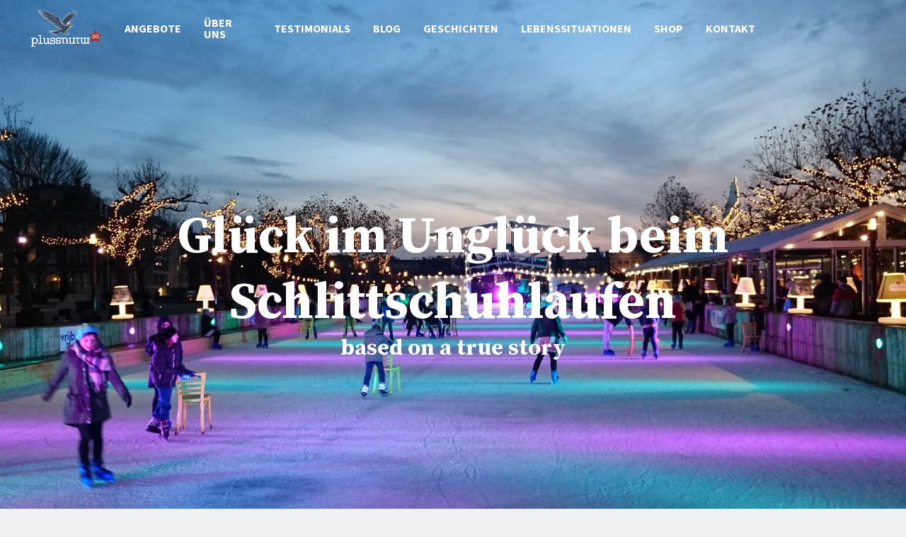

--- FILE ---
content_type: text/html
request_url: https://www.plusminus50.ch/geschichten/hans-peter-m
body_size: 5961
content:
<!DOCTYPE html><!-- Last Published: Tue Oct 28 2025 06:06:31 GMT+0000 (Coordinated Universal Time) --><html data-wf-domain="www.plusminus50.ch" data-wf-page="5fa0992f12981d10235dfdad" data-wf-site="5f9d4caba96472318cf87f39" lang="de" data-wf-collection="5fa0992f12981dd2255dfdbc" data-wf-item-slug="hans-peter-m"><head><meta charset="utf-8"/><title>Hans-Peter M.</title><meta content="Das Schicksal schlägt immer unerwartet zu. Das Zauberwort lautet «vorsorgen»! PlusMinus50.ch kennt die Antworten auf Ihre Fragen. Riskant ist nur, wenn Sie nichts tun." name="description"/><meta content="Hans-Peter M." property="og:title"/><meta content="Das Schicksal schlägt immer unerwartet zu. Das Zauberwort lautet «vorsorgen»! PlusMinus50.ch kennt die Antworten auf Ihre Fragen. Riskant ist nur, wenn Sie nichts tun." property="og:description"/><meta content="https://cdn.prod.website-files.com/5f9e6c58102f974091f886f0/62035dfe7afedf232a90325b_True_Story_Eislaufen_Almadin02_Pixabay_b.jpg" property="og:image"/><meta content="Hans-Peter M." property="twitter:title"/><meta content="Das Schicksal schlägt immer unerwartet zu. Das Zauberwort lautet «vorsorgen»! PlusMinus50.ch kennt die Antworten auf Ihre Fragen. Riskant ist nur, wenn Sie nichts tun." property="twitter:description"/><meta content="https://cdn.prod.website-files.com/5f9e6c58102f974091f886f0/62035dfe7afedf232a90325b_True_Story_Eislaufen_Almadin02_Pixabay_b.jpg" property="twitter:image"/><meta property="og:type" content="website"/><meta content="summary_large_image" name="twitter:card"/><meta content="width=device-width, initial-scale=1" name="viewport"/><link href="https://cdn.prod.website-files.com/5f9d4caba96472318cf87f39/css/plusminus50.webflow.shared.75b14ef2b.min.css" rel="stylesheet" type="text/css"/><link href="https://fonts.googleapis.com" rel="preconnect"/><link href="https://fonts.gstatic.com" rel="preconnect" crossorigin="anonymous"/><script src="https://ajax.googleapis.com/ajax/libs/webfont/1.6.26/webfont.js" type="text/javascript"></script><script type="text/javascript">WebFont.load({  google: {    families: ["Source Serif Pro:regular,700","Source Sans Pro:regular,600,700,900"]  }});</script><script type="text/javascript">!function(o,c){var n=c.documentElement,t=" w-mod-";n.className+=t+"js",("ontouchstart"in o||o.DocumentTouch&&c instanceof DocumentTouch)&&(n.className+=t+"touch")}(window,document);</script><link href="https://cdn.prod.website-files.com/5f9d4caba96472318cf87f39/5fa9253519177326a052bf8e_32.png" rel="shortcut icon" type="image/x-icon"/><link href="https://cdn.prod.website-files.com/5f9d4caba96472318cf87f39/5fa9253813d6b85be5ffb9ef_256.png" rel="apple-touch-icon"/><script async="" src="https://www.googletagmanager.com/gtag/js?id=G-XBZE865734"></script><script type="text/javascript">window.dataLayer = window.dataLayer || [];function gtag(){dataLayer.push(arguments);}gtag('js', new Date());gtag('config', 'G-XBZE865734', {'anonymize_ip': false});</script><script type='text/javascript' src='https://platform-api.sharethis.com/js/sharethis.js#property=5fa266bf6de86200192a49a6&product=inline-share-buttons' async='async'></script>

<style>
.categories-link.w--current {background-color: #38485F;}
.services-heading {display: -webkit-box; -webkit-line-clamp: 2; -webkit-box-orient: vertical; overflow: hidden;} 
.card-heading.no-margin.clamp { display: -webkit-box; -webkit-line-clamp: 2; -webkit-box-orient: vertical; overflow: hidden;} 
</style>

<!-- Memberstack --> 
<script src="https://api.memberstack.io/static/memberstack.js?webflow" data-memberstack-id="be2d3b889bbeb43e6ec2a67f3986dad7"></script> 

<!-- Marketing Tools Extern -->

<script type="text/javascript">!function(e,t){(e=t.createElement("script")).src="https://cdn.convertbox.com/convertbox/js/embed.js",e.id="app-convertbox-script",e.async=true,e.dataset.uuid="8b3417e7-1cbe-4ce4-bc18-a063f688d3e0",document.getElementsByTagName("head")[0].appendChild(e)}(window,document);</script>

<script type="text/javascript">
    (function(e,t,o,n,p,r,i){e.visitorGlobalObjectAlias=n;e[e.visitorGlobalObjectAlias]=e[e.visitorGlobalObjectAlias]||function(){(e[e.visitorGlobalObjectAlias].q=e[e.visitorGlobalObjectAlias].q||[]).push(arguments)};e[e.visitorGlobalObjectAlias].l=(new Date).getTime();r=t.createElement("script");r.src=o;r.async=true;i=t.getElementsByTagName("script")[0];i.parentNode.insertBefore(r,i)})(window,document,"https://diffuser-cdn.app-us1.com/diffuser/diffuser.js","vgo");
    vgo('setAccount', '91362304');
    vgo('setTrackByDefault', true);

    vgo('process');
</script><script src="https://js.stripe.com/v3/" type="text/javascript" data-wf-ecomm-key="pk_live_nyPnaDuxaj8zDxRbuaPHJjip" data-wf-ecomm-acct-id="acct_1E1J5ELcRfMFZHZ9"></script><script type="text/javascript">window.__WEBFLOW_CURRENCY_SETTINGS = {"currencyCode":"CHF","symbol":"CHF","decimal":".","fractionDigits":2,"group":"’","template":"{{wf {&quot;path&quot;:&quot;symbol&quot;,&quot;type&quot;:&quot;PlainText&quot;\\} }} {{wf {&quot;path&quot;:&quot;amount&quot;,&quot;type&quot;:&quot;CommercePrice&quot;\\} }} ","hideDecimalForWholeNumbers":false};</script></head><body><div data-collapse="medium" data-animation="default" data-duration="400" data-easing="ease" data-easing2="ease" role="banner" class="navbar w-nav"><div data-w-id="6751f31d-45f6-2641-8035-4b8ab9576a80" class="navbar-container"><a href="/" class="brand w-nav-brand"><img src="https://cdn.prod.website-files.com/5f9d4caba96472318cf87f39/5fa40cf6a58c4f64758f70fd_Logo%20Plusminus50.svg" loading="lazy" alt="" class="logo"/></a><nav role="navigation" class="nav-menu w-nav-menu"><a href="/angebote" class="nav-link w-nav-link">Angebote</a><a href="/uber-uns" class="nav-link w-nav-link">Über Uns</a><a href="/testimonials" class="nav-link w-nav-link">Testimonials</a><a href="/blog" class="nav-link w-nav-link">Blog</a><a href="/geschichten" class="nav-link w-nav-link">Geschichten</a><a href="http://web15011.login-3.loginserver.ch/lebenssituation/" target="_blank" class="nav-link w-nav-link">Lebenssituationen</a><a href="/shop" class="nav-link w-nav-link">Shop</a><a href="/kontakt" class="nav-link w-nav-link">Kontakt</a></nav><div data-w-id="6751f31d-45f6-2641-8035-4b8ab9576a94" class="menu-button w-nav-button"><div data-is-ix2-target="1" class="lottie-animation" data-w-id="ac0e13de-0e4c-7f40-59d5-3d2082581516" data-animation-type="lottie" data-src="https://cdn.prod.website-files.com/5f9d4caba96472318cf87f39/5fa06e1fb117cbb33d85aa9a_menu.json" data-loop="0" data-direction="1" data-autoplay="0" data-renderer="svg" data-default-duration="2.5" data-duration="0" data-ix2-initial-state="0"></div></div></div></div><div style="background-image:url(&quot;https://cdn.prod.website-files.com/5f9e6c58102f974091f886f0/62035dfe7afedf232a90325b_True_Story_Eislaufen_Almadin02_Pixabay_b.jpg&quot;)" class="section dynamic-hero-section"><div class="main-container hero-dynamic"><h1 class="dynamic-hero-heading">Glück im Unglück beim Schlittschuhlaufen</h1><h5 class="dynamic-hero-heading subtitle">based on a true story</h5></div><div class="dynamic-hero-overlay"></div></div><div class="section dynamic-content-section"><div class="main-container dynamic"><div class="container"><div class="post-creation-wrapper"><div class="post-date-wrapper"><img src="https://cdn.prod.website-files.com/5f9d4caba96472318cf87f39/5f9e7728e5a181762e927389_icon%20-%20date.svg" loading="lazy" alt="" class="date-icon"/><h6 class="post-date">9.2.2022</h6></div><div class="post-author-wrapper"><h6 class="author-no-link">Hans-Peter M.</h6></div></div><div class="dynamic-video w-condition-invisible w-dyn-bind-empty w-video w-embed"></div><div class="dynamic-content colorful w-richtext"><p>Endlich raus an die frische Winterluft. Mit meiner kleinen Tochter Anna M. besuchen wir die Eiskunstbahn in M., um dort – warm eingepackt – ein paar Runden zu drehen. Die fünfjährige Anna geniesst das Schlittschuhlaufen und die Bewegung. Ich behalte die Kleine ständig im Blick. Dennoch passiert es. Ein kleiner Junge stürzt aufs Eis und Anna kann im letzten Moment abbremsen und fällt ebenfalls hin. Das war knapp. Die scharfen Kufen der Schlittschuhe hätten den Jungen schwer verletzen können. Beide Kinder bleiben unversehrt – dem Himmel sei Dank.</p><p>Ich überlege mir, was passiert wäre, wenn der Bub durch meine Kleine verletzt worden wäre? In Gedanken versunken entscheide ich mich, die heutige Schlittschuhpartie abzubrechen und nach Hause zu fahren.</p><figure style="max-width:200px" class="w-richtext-align-center w-richtext-figure-type-image"><a href="https://www.plusminus50.ch/was-waere-wenn" target="_blank" class="w-inline-block"><div><img src="https://cdn.prod.website-files.com/5f9e6c58102f974091f886f0/61f7d5503180213851d4eccd_WasWaereWenn....png" loading="lazy" alt=""/></div></a></figure><p>‍</p><p>P.S. Anmerkungen der Redaktion: Jährlich verletzten sich rund 3600 Menschen beim Schlittschuhlaufen. Die meisten von ihnen kommen mit Prellungen an Händen und Knien oder mit Platzwunden davon. Andere müssen sich wegen Knochenbrüchen oder Gehirnerschütterungen behandeln lassen. <strong>Dabei ist es wichtig zu wissen, dass bei solchen Unfällen weder Eltern noch Kinder mit rechtlichen Konsequenzen zu rechnen haben.</strong></p><p>Wird bei einem Unfall jemand verletzt, trägt die <strong>obligatorische Unfallversicherung</strong> sämtliche Kosten für die notwendigen medizinischen Behandlungen. Sie übernimmt auch einen allfälligen Lohnausfall, wenn der oder die Verunfallte eine Weile nicht arbeiten kann. Bleiben nach einem Unfall erhebliche und dauerhafte Körperschäden zurück, entrichtet die Unfallversicherung zudem eine sogenannte Integritätsentschädigung. Die Höhe dieser einmaligen Zahlung hängt davon ab, wie stark sich die Schädigung auf das künftige Leben des Unfallopfers auswirken wird. Ob diese Auszahlung jedoch ausreicht, darf in Frage gestellt werden.</p><p>‍</p><p>Das Schicksal schlägt immer unerwartet zu. Das Zauberwort lautet «<a href="https://www.plusminus50.ch/angebote/personliche-und-rechtliche-vorsorge" target="_blank"><strong>vorsorgen</strong></a>»!</p><p>‍</p><p>‍</p><p>Nehmen Sie jetzt mit PlusMinus50.ch Kontakt auf. </p><p>Wir freuen uns auf Sie.</p><figure style="max-width:160px" class="w-richtext-align-center w-richtext-figure-type-image"><a href="https://www.plusminus50.ch/kontakt" target="_blank" class="w-inline-block"><div><img src="https://cdn.prod.website-files.com/5f9e6c58102f974091f886f0/61b3467b21ff0a422975be69_Buttons_Kontakt.png" loading="lazy" alt=""/></div></a></figure><p>‍</p><p>Wenn nicht jetzt – wann dann?</p><figure style="max-width:180px" class="w-richtext-align-center w-richtext-figure-type-image"><a href="https://www.plusminus50.ch/shop" target="_blank" class="w-inline-block"><div><img src="https://cdn.prod.website-files.com/5f9e6c58102f974091f886f0/61f3b639d8935e65b99576c5_Buttons-Angebote.png" loading="lazy" alt=""/></div></a></figure><p>‍</p><p>‍</p><p>‍</p><p>‍</p><p>‍</p><p>‍</p><p>‍</p><p>‍</p><p>‍</p><p>‍</p><p>‍</p><h6>Bildquelle: Almadin02 auf Pixabay</h6><p>‍</p></div></div><div class="sidebar"><h6 class="heading-detail gray no-margin">Weitere Einträge</h6><div class="w-dyn-list"><div role="list" class="w-dyn-items"><div role="listitem" class="related-posts w-dyn-item"><a href="/geschichten/benno-s" class="related-posts-title w-inline-block"><div class="related-posts-link">Scheidung nur wegen der AHV-Rente?</div></a></div><div role="listitem" class="related-posts w-dyn-item"><a href="/geschichten/peter-r" class="related-posts-title w-inline-block"><div class="related-posts-link">Einsame, kommunikationslose Gesellschaft</div></a></div><div role="listitem" class="related-posts w-dyn-item"><a href="/geschichten/franz-karl-m" class="related-posts-title w-inline-block"><div class="related-posts-link">Bald noch höhere Krankenkassenprämien und dennoch ausgeliefert? </div></a></div><div role="listitem" class="related-posts w-dyn-item"><a href="/geschichten/michel-r" class="related-posts-title w-inline-block"><div class="related-posts-link">Dein Hund leidet bei warmen Temperaturen: Hitzefalle Auto</div></a></div></div></div></div></div></div><div class="section cta-section"><div class="main-container cta-container"><h2 class="cta-heading">Buchen Sie jetzt eine Online-Beratung!</h2><a href="/kontakt" class="button w-button">termin Vereinbaren</a></div></div><div class="section footer-section"><div class="main-container footer-container"><div class="grid-column"><h6 class="heading-detail">Navigation</h6><a href="/angebote" class="footer-link">Angebote</a><a href="/shop" class="footer-link">Shop</a><a href="/uber-uns" class="footer-link">Über uns</a><a href="/kontakt" class="footer-link">Kontakt</a></div><div class="grid-column"><h6 class="heading-detail">Inhalte</h6><a href="/blog" class="footer-link">Blog</a><a href="/testimonials" class="footer-link">Testimonials</a><a href="/geschichten" class="footer-link">Geschichten</a></div><div class="grid-column"><h6 class="heading-detail">Kontakt</h6><a href="https://goo.gl/maps/Xjs3j4HVcknP3Rh47">LCM - Consulting GmbH<br/>Kirchrain 6, 6016 Hellbühl</a><a href="mailto:info@plusminus50.ch">info@plusminus50.ch</a><div><a href="https://www.facebook.com/plusminus50.ch" target="_blank" class="sm-wrapper w-inline-block"><img src="https://cdn.prod.website-files.com/5f9d4caba96472318cf87f39/608bc5484453216d6a9e02b3_facebook.png" loading="lazy" sizes="100vw" srcset="https://cdn.prod.website-files.com/5f9d4caba96472318cf87f39/608bc5484453216d6a9e02b3_facebook-p-500.png 500w, https://cdn.prod.website-files.com/5f9d4caba96472318cf87f39/608bc5484453216d6a9e02b3_facebook.png 512w" alt="" class="sm-icons"/></a><a href="https://www.instagram.com/plusminus50/" target="_blank" class="sm-wrapper w-inline-block"><img src="https://cdn.prod.website-files.com/5f9d4caba96472318cf87f39/608bc54c70b11d04e9b02e3f_instagram.png" loading="lazy" sizes="100vw" srcset="https://cdn.prod.website-files.com/5f9d4caba96472318cf87f39/608bc54c70b11d04e9b02e3f_instagram-p-500.png 500w, https://cdn.prod.website-files.com/5f9d4caba96472318cf87f39/608bc54c70b11d04e9b02e3f_instagram.png 512w" alt="" class="sm-icons"/></a><a href="https://www.linkedin.com/company/plusminus50/" target="_blank" class="sm-wrapper w-inline-block"><img src="https://cdn.prod.website-files.com/5f9d4caba96472318cf87f39/608bc54a85b3aa159d04f3db_linkedin.png" loading="lazy" sizes="100vw" srcset="https://cdn.prod.website-files.com/5f9d4caba96472318cf87f39/608bc54a85b3aa159d04f3db_linkedin-p-500.png 500w, https://cdn.prod.website-files.com/5f9d4caba96472318cf87f39/608bc54a85b3aa159d04f3db_linkedin.png 512w" alt="" class="sm-icons"/></a></div></div><div class="grid-column"><h6 class="heading-detail">newsletter</h6><a id="cb04986951" href="#cbc8cc54a9" class="form-button center-content w-node-c34846dc-9f4e-e9c1-dd39-a326c2eac15c-630bdcba w-button">Abonnieren</a></div></div></div><div class="section section-copyright"><div class="main-container copyright-container"><div class="w-embed w-script">© Copyright <script>document.write(new Date().getFullYear())</script>, plusminus50.ch</div><div id="w-node-_442a83ec-7809-5e30-ab08-6a884192b424-4192b420" class="footer-copyright-links"><a href="/legal/dsvgo" class="copyright-link">Datenschutz</a><a href="/legal/impressum" class="copyright-link">Impressum</a><a href="/legal/agb" class="copyright-link">AGBs</a><a href="/offene-stellen" class="copyright-link">Jobs</a></div><a id="w-node-_4e2f9b20-8dd0-2169-5b88-23c03712ae7a-4192b420" href="/vermittler" class="login-wrapper w-inline-block"><div>Vermittler</div><img src="https://cdn.prod.website-files.com/5f9d4caba96472318cf87f39/5fb2899c342d8e00bdade2f0_login.svg" loading="lazy" height="20" alt="" class="login-icon"/></a></div></div><script src="https://d3e54v103j8qbb.cloudfront.net/js/jquery-3.5.1.min.dc5e7f18c8.js?site=5f9d4caba96472318cf87f39" type="text/javascript" integrity="sha256-9/aliU8dGd2tb6OSsuzixeV4y/faTqgFtohetphbbj0=" crossorigin="anonymous"></script><script src="https://cdn.prod.website-files.com/5f9d4caba96472318cf87f39/js/webflow.schunk.8b50745b6ec4f4cf.js" type="text/javascript"></script><script src="https://cdn.prod.website-files.com/5f9d4caba96472318cf87f39/js/webflow.schunk.84a908a1640afd6b.js" type="text/javascript"></script><script src="https://cdn.prod.website-files.com/5f9d4caba96472318cf87f39/js/webflow.99457963.223aaa746dd31a22.js" type="text/javascript"></script><script>
$('.menu-button').click(function() {
  var clicks = $(this).data('clicks');
  if (clicks) {
     $("body").css("overflow", "auto");
  } else {
     $("body").css("overflow", "hidden");
  }
  $(this).data("clicks", !clicks);
});
</script>

<!-- Chat Bot -->
<script type="text/javascript" src="https://chat.aiaibot.com/bootstrap.js" data-aiaibot-key="b6c7a264-dc97-40fa-8413-c70c8e483e43" defer></script></body></html>

--- FILE ---
content_type: text/css
request_url: https://cdn.prod.website-files.com/5f9d4caba96472318cf87f39/css/plusminus50.webflow.shared.75b14ef2b.min.css
body_size: 20647
content:
html{-webkit-text-size-adjust:100%;-ms-text-size-adjust:100%;font-family:sans-serif}body{margin:0}article,aside,details,figcaption,figure,footer,header,hgroup,main,menu,nav,section,summary{display:block}audio,canvas,progress,video{vertical-align:baseline;display:inline-block}audio:not([controls]){height:0;display:none}[hidden],template{display:none}a{background-color:#0000}a:active,a:hover{outline:0}abbr[title]{border-bottom:1px dotted}b,strong{font-weight:700}dfn{font-style:italic}h1{margin:.67em 0;font-size:2em}mark{color:#000;background:#ff0}small{font-size:80%}sub,sup{vertical-align:baseline;font-size:75%;line-height:0;position:relative}sup{top:-.5em}sub{bottom:-.25em}img{border:0}svg:not(:root){overflow:hidden}hr{box-sizing:content-box;height:0}pre{overflow:auto}code,kbd,pre,samp{font-family:monospace;font-size:1em}button,input,optgroup,select,textarea{color:inherit;font:inherit;margin:0}button{overflow:visible}button,select{text-transform:none}button,html input[type=button],input[type=reset]{-webkit-appearance:button;cursor:pointer}button[disabled],html input[disabled]{cursor:default}button::-moz-focus-inner,input::-moz-focus-inner{border:0;padding:0}input{line-height:normal}input[type=checkbox],input[type=radio]{box-sizing:border-box;padding:0}input[type=number]::-webkit-inner-spin-button,input[type=number]::-webkit-outer-spin-button{height:auto}input[type=search]{-webkit-appearance:none}input[type=search]::-webkit-search-cancel-button,input[type=search]::-webkit-search-decoration{-webkit-appearance:none}legend{border:0;padding:0}textarea{overflow:auto}optgroup{font-weight:700}table{border-collapse:collapse;border-spacing:0}td,th{padding:0}@font-face{font-family:webflow-icons;src:url([data-uri])format("truetype");font-weight:400;font-style:normal}[class^=w-icon-],[class*=\ w-icon-]{speak:none;font-variant:normal;text-transform:none;-webkit-font-smoothing:antialiased;-moz-osx-font-smoothing:grayscale;font-style:normal;font-weight:400;line-height:1;font-family:webflow-icons!important}.w-icon-slider-right:before{content:""}.w-icon-slider-left:before{content:""}.w-icon-nav-menu:before{content:""}.w-icon-arrow-down:before,.w-icon-dropdown-toggle:before{content:""}.w-icon-file-upload-remove:before{content:""}.w-icon-file-upload-icon:before{content:""}*{box-sizing:border-box}html{height:100%}body{color:#333;background-color:#fff;min-height:100%;margin:0;font-family:Arial,sans-serif;font-size:14px;line-height:20px}img{vertical-align:middle;max-width:100%;display:inline-block}html.w-mod-touch *{background-attachment:scroll!important}.w-block{display:block}.w-inline-block{max-width:100%;display:inline-block}.w-clearfix:before,.w-clearfix:after{content:" ";grid-area:1/1/2/2;display:table}.w-clearfix:after{clear:both}.w-hidden{display:none}.w-button{color:#fff;line-height:inherit;cursor:pointer;background-color:#3898ec;border:0;border-radius:0;padding:9px 15px;text-decoration:none;display:inline-block}input.w-button{-webkit-appearance:button}html[data-w-dynpage] [data-w-cloak]{color:#0000!important}.w-code-block{margin:unset}pre.w-code-block code{all:inherit}.w-optimization{display:contents}.w-webflow-badge,.w-webflow-badge>img{box-sizing:unset;width:unset;height:unset;max-height:unset;max-width:unset;min-height:unset;min-width:unset;margin:unset;padding:unset;float:unset;clear:unset;border:unset;border-radius:unset;background:unset;background-image:unset;background-position:unset;background-size:unset;background-repeat:unset;background-origin:unset;background-clip:unset;background-attachment:unset;background-color:unset;box-shadow:unset;transform:unset;direction:unset;font-family:unset;font-weight:unset;color:unset;font-size:unset;line-height:unset;font-style:unset;font-variant:unset;text-align:unset;letter-spacing:unset;-webkit-text-decoration:unset;text-decoration:unset;text-indent:unset;text-transform:unset;list-style-type:unset;text-shadow:unset;vertical-align:unset;cursor:unset;white-space:unset;word-break:unset;word-spacing:unset;word-wrap:unset;transition:unset}.w-webflow-badge{white-space:nowrap;cursor:pointer;box-shadow:0 0 0 1px #0000001a,0 1px 3px #0000001a;visibility:visible!important;opacity:1!important;z-index:2147483647!important;color:#aaadb0!important;overflow:unset!important;background-color:#fff!important;border-radius:3px!important;width:auto!important;height:auto!important;margin:0!important;padding:6px!important;font-size:12px!important;line-height:14px!important;text-decoration:none!important;display:inline-block!important;position:fixed!important;inset:auto 12px 12px auto!important;transform:none!important}.w-webflow-badge>img{position:unset;visibility:unset!important;opacity:1!important;vertical-align:middle!important;display:inline-block!important}h1,h2,h3,h4,h5,h6{margin-bottom:10px;font-weight:700}h1{margin-top:20px;font-size:38px;line-height:44px}h2{margin-top:20px;font-size:32px;line-height:36px}h3{margin-top:20px;font-size:24px;line-height:30px}h4{margin-top:10px;font-size:18px;line-height:24px}h5{margin-top:10px;font-size:14px;line-height:20px}h6{margin-top:10px;font-size:12px;line-height:18px}p{margin-top:0;margin-bottom:10px}blockquote{border-left:5px solid #e2e2e2;margin:0 0 10px;padding:10px 20px;font-size:18px;line-height:22px}figure{margin:0 0 10px}figcaption{text-align:center;margin-top:5px}ul,ol{margin-top:0;margin-bottom:10px;padding-left:40px}.w-list-unstyled{padding-left:0;list-style:none}.w-embed:before,.w-embed:after{content:" ";grid-area:1/1/2/2;display:table}.w-embed:after{clear:both}.w-video{width:100%;padding:0;position:relative}.w-video iframe,.w-video object,.w-video embed{border:none;width:100%;height:100%;position:absolute;top:0;left:0}fieldset{border:0;margin:0;padding:0}button,[type=button],[type=reset]{cursor:pointer;-webkit-appearance:button;border:0}.w-form{margin:0 0 15px}.w-form-done{text-align:center;background-color:#ddd;padding:20px;display:none}.w-form-fail{background-color:#ffdede;margin-top:10px;padding:10px;display:none}label{margin-bottom:5px;font-weight:700;display:block}.w-input,.w-select{color:#333;vertical-align:middle;background-color:#fff;border:1px solid #ccc;width:100%;height:38px;margin-bottom:10px;padding:8px 12px;font-size:14px;line-height:1.42857;display:block}.w-input::placeholder,.w-select::placeholder{color:#999}.w-input:focus,.w-select:focus{border-color:#3898ec;outline:0}.w-input[disabled],.w-select[disabled],.w-input[readonly],.w-select[readonly],fieldset[disabled] .w-input,fieldset[disabled] .w-select{cursor:not-allowed}.w-input[disabled]:not(.w-input-disabled),.w-select[disabled]:not(.w-input-disabled),.w-input[readonly],.w-select[readonly],fieldset[disabled]:not(.w-input-disabled) .w-input,fieldset[disabled]:not(.w-input-disabled) .w-select{background-color:#eee}textarea.w-input,textarea.w-select{height:auto}.w-select{background-color:#f3f3f3}.w-select[multiple]{height:auto}.w-form-label{cursor:pointer;margin-bottom:0;font-weight:400;display:inline-block}.w-radio{margin-bottom:5px;padding-left:20px;display:block}.w-radio:before,.w-radio:after{content:" ";grid-area:1/1/2/2;display:table}.w-radio:after{clear:both}.w-radio-input{float:left;margin:3px 0 0 -20px;line-height:normal}.w-file-upload{margin-bottom:10px;display:block}.w-file-upload-input{opacity:0;z-index:-100;width:.1px;height:.1px;position:absolute;overflow:hidden}.w-file-upload-default,.w-file-upload-uploading,.w-file-upload-success{color:#333;display:inline-block}.w-file-upload-error{margin-top:10px;display:block}.w-file-upload-default.w-hidden,.w-file-upload-uploading.w-hidden,.w-file-upload-error.w-hidden,.w-file-upload-success.w-hidden{display:none}.w-file-upload-uploading-btn{cursor:pointer;background-color:#fafafa;border:1px solid #ccc;margin:0;padding:8px 12px;font-size:14px;font-weight:400;display:flex}.w-file-upload-file{background-color:#fafafa;border:1px solid #ccc;flex-grow:1;justify-content:space-between;margin:0;padding:8px 9px 8px 11px;display:flex}.w-file-upload-file-name{font-size:14px;font-weight:400;display:block}.w-file-remove-link{cursor:pointer;width:auto;height:auto;margin-top:3px;margin-left:10px;padding:3px;display:block}.w-icon-file-upload-remove{margin:auto;font-size:10px}.w-file-upload-error-msg{color:#ea384c;padding:2px 0;display:inline-block}.w-file-upload-info{padding:0 12px;line-height:38px;display:inline-block}.w-file-upload-label{cursor:pointer;background-color:#fafafa;border:1px solid #ccc;margin:0;padding:8px 12px;font-size:14px;font-weight:400;display:inline-block}.w-icon-file-upload-icon,.w-icon-file-upload-uploading{width:20px;margin-right:8px;display:inline-block}.w-icon-file-upload-uploading{height:20px}.w-container{max-width:940px;margin-left:auto;margin-right:auto}.w-container:before,.w-container:after{content:" ";grid-area:1/1/2/2;display:table}.w-container:after{clear:both}.w-container .w-row{margin-left:-10px;margin-right:-10px}.w-row:before,.w-row:after{content:" ";grid-area:1/1/2/2;display:table}.w-row:after{clear:both}.w-row .w-row{margin-left:0;margin-right:0}.w-col{float:left;width:100%;min-height:1px;padding-left:10px;padding-right:10px;position:relative}.w-col .w-col{padding-left:0;padding-right:0}.w-col-1{width:8.33333%}.w-col-2{width:16.6667%}.w-col-3{width:25%}.w-col-4{width:33.3333%}.w-col-5{width:41.6667%}.w-col-6{width:50%}.w-col-7{width:58.3333%}.w-col-8{width:66.6667%}.w-col-9{width:75%}.w-col-10{width:83.3333%}.w-col-11{width:91.6667%}.w-col-12{width:100%}.w-hidden-main{display:none!important}@media screen and (max-width:991px){.w-container{max-width:728px}.w-hidden-main{display:inherit!important}.w-hidden-medium{display:none!important}.w-col-medium-1{width:8.33333%}.w-col-medium-2{width:16.6667%}.w-col-medium-3{width:25%}.w-col-medium-4{width:33.3333%}.w-col-medium-5{width:41.6667%}.w-col-medium-6{width:50%}.w-col-medium-7{width:58.3333%}.w-col-medium-8{width:66.6667%}.w-col-medium-9{width:75%}.w-col-medium-10{width:83.3333%}.w-col-medium-11{width:91.6667%}.w-col-medium-12{width:100%}.w-col-stack{width:100%;left:auto;right:auto}}@media screen and (max-width:767px){.w-hidden-main,.w-hidden-medium{display:inherit!important}.w-hidden-small{display:none!important}.w-row,.w-container .w-row{margin-left:0;margin-right:0}.w-col{width:100%;left:auto;right:auto}.w-col-small-1{width:8.33333%}.w-col-small-2{width:16.6667%}.w-col-small-3{width:25%}.w-col-small-4{width:33.3333%}.w-col-small-5{width:41.6667%}.w-col-small-6{width:50%}.w-col-small-7{width:58.3333%}.w-col-small-8{width:66.6667%}.w-col-small-9{width:75%}.w-col-small-10{width:83.3333%}.w-col-small-11{width:91.6667%}.w-col-small-12{width:100%}}@media screen and (max-width:479px){.w-container{max-width:none}.w-hidden-main,.w-hidden-medium,.w-hidden-small{display:inherit!important}.w-hidden-tiny{display:none!important}.w-col{width:100%}.w-col-tiny-1{width:8.33333%}.w-col-tiny-2{width:16.6667%}.w-col-tiny-3{width:25%}.w-col-tiny-4{width:33.3333%}.w-col-tiny-5{width:41.6667%}.w-col-tiny-6{width:50%}.w-col-tiny-7{width:58.3333%}.w-col-tiny-8{width:66.6667%}.w-col-tiny-9{width:75%}.w-col-tiny-10{width:83.3333%}.w-col-tiny-11{width:91.6667%}.w-col-tiny-12{width:100%}}.w-widget{position:relative}.w-widget-map{width:100%;height:400px}.w-widget-map label{width:auto;display:inline}.w-widget-map img{max-width:inherit}.w-widget-map .gm-style-iw{text-align:center}.w-widget-map .gm-style-iw>button{display:none!important}.w-widget-twitter{overflow:hidden}.w-widget-twitter-count-shim{vertical-align:top;text-align:center;background:#fff;border:1px solid #758696;border-radius:3px;width:28px;height:20px;display:inline-block;position:relative}.w-widget-twitter-count-shim *{pointer-events:none;-webkit-user-select:none;user-select:none}.w-widget-twitter-count-shim .w-widget-twitter-count-inner{text-align:center;color:#999;font-family:serif;font-size:15px;line-height:12px;position:relative}.w-widget-twitter-count-shim .w-widget-twitter-count-clear{display:block;position:relative}.w-widget-twitter-count-shim.w--large{width:36px;height:28px}.w-widget-twitter-count-shim.w--large .w-widget-twitter-count-inner{font-size:18px;line-height:18px}.w-widget-twitter-count-shim:not(.w--vertical){margin-left:5px;margin-right:8px}.w-widget-twitter-count-shim:not(.w--vertical).w--large{margin-left:6px}.w-widget-twitter-count-shim:not(.w--vertical):before,.w-widget-twitter-count-shim:not(.w--vertical):after{content:" ";pointer-events:none;border:solid #0000;width:0;height:0;position:absolute;top:50%;left:0}.w-widget-twitter-count-shim:not(.w--vertical):before{border-width:4px;border-color:#75869600 #5d6c7b #75869600 #75869600;margin-top:-4px;margin-left:-9px}.w-widget-twitter-count-shim:not(.w--vertical).w--large:before{border-width:5px;margin-top:-5px;margin-left:-10px}.w-widget-twitter-count-shim:not(.w--vertical):after{border-width:4px;border-color:#fff0 #fff #fff0 #fff0;margin-top:-4px;margin-left:-8px}.w-widget-twitter-count-shim:not(.w--vertical).w--large:after{border-width:5px;margin-top:-5px;margin-left:-9px}.w-widget-twitter-count-shim.w--vertical{width:61px;height:33px;margin-bottom:8px}.w-widget-twitter-count-shim.w--vertical:before,.w-widget-twitter-count-shim.w--vertical:after{content:" ";pointer-events:none;border:solid #0000;width:0;height:0;position:absolute;top:100%;left:50%}.w-widget-twitter-count-shim.w--vertical:before{border-width:5px;border-color:#5d6c7b #75869600 #75869600;margin-left:-5px}.w-widget-twitter-count-shim.w--vertical:after{border-width:4px;border-color:#fff #fff0 #fff0;margin-left:-4px}.w-widget-twitter-count-shim.w--vertical .w-widget-twitter-count-inner{font-size:18px;line-height:22px}.w-widget-twitter-count-shim.w--vertical.w--large{width:76px}.w-background-video{color:#fff;height:500px;position:relative;overflow:hidden}.w-background-video>video{object-fit:cover;z-index:-100;background-position:50%;background-size:cover;width:100%;height:100%;margin:auto;position:absolute;inset:-100%}.w-background-video>video::-webkit-media-controls-start-playback-button{-webkit-appearance:none;display:none!important}.w-background-video--control{background-color:#0000;padding:0;position:absolute;bottom:1em;right:1em}.w-background-video--control>[hidden]{display:none!important}.w-slider{text-align:center;clear:both;-webkit-tap-highlight-color:#0000;tap-highlight-color:#0000;background:#ddd;height:300px;position:relative}.w-slider-mask{z-index:1;white-space:nowrap;height:100%;display:block;position:relative;left:0;right:0;overflow:hidden}.w-slide{vertical-align:top;white-space:normal;text-align:left;width:100%;height:100%;display:inline-block;position:relative}.w-slider-nav{z-index:2;text-align:center;-webkit-tap-highlight-color:#0000;tap-highlight-color:#0000;height:40px;margin:auto;padding-top:10px;position:absolute;inset:auto 0 0}.w-slider-nav.w-round>div{border-radius:100%}.w-slider-nav.w-num>div{font-size:inherit;line-height:inherit;width:auto;height:auto;padding:.2em .5em}.w-slider-nav.w-shadow>div{box-shadow:0 0 3px #3336}.w-slider-nav-invert{color:#fff}.w-slider-nav-invert>div{background-color:#2226}.w-slider-nav-invert>div.w-active{background-color:#222}.w-slider-dot{cursor:pointer;background-color:#fff6;width:1em;height:1em;margin:0 3px .5em;transition:background-color .1s,color .1s;display:inline-block;position:relative}.w-slider-dot.w-active{background-color:#fff}.w-slider-dot:focus{outline:none;box-shadow:0 0 0 2px #fff}.w-slider-dot:focus.w-active{box-shadow:none}.w-slider-arrow-left,.w-slider-arrow-right{cursor:pointer;color:#fff;-webkit-tap-highlight-color:#0000;tap-highlight-color:#0000;-webkit-user-select:none;user-select:none;width:80px;margin:auto;font-size:40px;position:absolute;inset:0;overflow:hidden}.w-slider-arrow-left [class^=w-icon-],.w-slider-arrow-right [class^=w-icon-],.w-slider-arrow-left [class*=\ w-icon-],.w-slider-arrow-right [class*=\ w-icon-]{position:absolute}.w-slider-arrow-left:focus,.w-slider-arrow-right:focus{outline:0}.w-slider-arrow-left{z-index:3;right:auto}.w-slider-arrow-right{z-index:4;left:auto}.w-icon-slider-left,.w-icon-slider-right{width:1em;height:1em;margin:auto;inset:0}.w-slider-aria-label{clip:rect(0 0 0 0);border:0;width:1px;height:1px;margin:-1px;padding:0;position:absolute;overflow:hidden}.w-slider-force-show{display:block!important}.w-dropdown{text-align:left;z-index:900;margin-left:auto;margin-right:auto;display:inline-block;position:relative}.w-dropdown-btn,.w-dropdown-toggle,.w-dropdown-link{vertical-align:top;color:#222;text-align:left;white-space:nowrap;margin-left:auto;margin-right:auto;padding:20px;text-decoration:none;position:relative}.w-dropdown-toggle{-webkit-user-select:none;user-select:none;cursor:pointer;padding-right:40px;display:inline-block}.w-dropdown-toggle:focus{outline:0}.w-icon-dropdown-toggle{width:1em;height:1em;margin:auto 20px auto auto;position:absolute;top:0;bottom:0;right:0}.w-dropdown-list{background:#ddd;min-width:100%;display:none;position:absolute}.w-dropdown-list.w--open{display:block}.w-dropdown-link{color:#222;padding:10px 20px;display:block}.w-dropdown-link.w--current{color:#0082f3}.w-dropdown-link:focus{outline:0}@media screen and (max-width:767px){.w-nav-brand{padding-left:10px}}.w-lightbox-backdrop{cursor:auto;letter-spacing:normal;text-indent:0;text-shadow:none;text-transform:none;visibility:visible;white-space:normal;word-break:normal;word-spacing:normal;word-wrap:normal;color:#fff;text-align:center;z-index:2000;opacity:0;-webkit-user-select:none;-moz-user-select:none;-webkit-tap-highlight-color:transparent;background:#000000e6;outline:0;font-family:Helvetica Neue,Helvetica,Ubuntu,Segoe UI,Verdana,sans-serif;font-size:17px;font-style:normal;font-weight:300;line-height:1.2;list-style:disc;position:fixed;inset:0;-webkit-transform:translate(0)}.w-lightbox-backdrop,.w-lightbox-container{-webkit-overflow-scrolling:touch;height:100%;overflow:auto}.w-lightbox-content{height:100vh;position:relative;overflow:hidden}.w-lightbox-view{opacity:0;width:100vw;height:100vh;position:absolute}.w-lightbox-view:before{content:"";height:100vh}.w-lightbox-group,.w-lightbox-group .w-lightbox-view,.w-lightbox-group .w-lightbox-view:before{height:86vh}.w-lightbox-frame,.w-lightbox-view:before{vertical-align:middle;display:inline-block}.w-lightbox-figure{margin:0;position:relative}.w-lightbox-group .w-lightbox-figure{cursor:pointer}.w-lightbox-img{width:auto;max-width:none;height:auto}.w-lightbox-image{float:none;max-width:100vw;max-height:100vh;display:block}.w-lightbox-group .w-lightbox-image{max-height:86vh}.w-lightbox-caption{text-align:left;text-overflow:ellipsis;white-space:nowrap;background:#0006;padding:.5em 1em;position:absolute;bottom:0;left:0;right:0;overflow:hidden}.w-lightbox-embed{width:100%;height:100%;position:absolute;inset:0}.w-lightbox-control{cursor:pointer;background-position:50%;background-repeat:no-repeat;background-size:24px;width:4em;transition:all .3s;position:absolute;top:0}.w-lightbox-left{background-image:url([data-uri]);display:none;bottom:0;left:0}.w-lightbox-right{background-image:url([data-uri]);display:none;bottom:0;right:0}.w-lightbox-close{background-image:url([data-uri]);background-size:18px;height:2.6em;right:0}.w-lightbox-strip{white-space:nowrap;padding:0 1vh;line-height:0;position:absolute;bottom:0;left:0;right:0;overflow:auto hidden}.w-lightbox-item{box-sizing:content-box;cursor:pointer;width:10vh;padding:2vh 1vh;display:inline-block;-webkit-transform:translate(0,0)}.w-lightbox-active{opacity:.3}.w-lightbox-thumbnail{background:#222;height:10vh;position:relative;overflow:hidden}.w-lightbox-thumbnail-image{position:absolute;top:0;left:0}.w-lightbox-thumbnail .w-lightbox-tall{width:100%;top:50%;transform:translateY(-50%)}.w-lightbox-thumbnail .w-lightbox-wide{height:100%;left:50%;transform:translate(-50%)}.w-lightbox-spinner{box-sizing:border-box;border:5px solid #0006;border-radius:50%;width:40px;height:40px;margin-top:-20px;margin-left:-20px;animation:.8s linear infinite spin;position:absolute;top:50%;left:50%}.w-lightbox-spinner:after{content:"";border:3px solid #0000;border-bottom-color:#fff;border-radius:50%;position:absolute;inset:-4px}.w-lightbox-hide{display:none}.w-lightbox-noscroll{overflow:hidden}@media (min-width:768px){.w-lightbox-content{height:96vh;margin-top:2vh}.w-lightbox-view,.w-lightbox-view:before{height:96vh}.w-lightbox-group,.w-lightbox-group .w-lightbox-view,.w-lightbox-group .w-lightbox-view:before{height:84vh}.w-lightbox-image{max-width:96vw;max-height:96vh}.w-lightbox-group .w-lightbox-image{max-width:82.3vw;max-height:84vh}.w-lightbox-left,.w-lightbox-right{opacity:.5;display:block}.w-lightbox-close{opacity:.8}.w-lightbox-control:hover{opacity:1}}.w-lightbox-inactive,.w-lightbox-inactive:hover{opacity:0}.w-richtext:before,.w-richtext:after{content:" ";grid-area:1/1/2/2;display:table}.w-richtext:after{clear:both}.w-richtext[contenteditable=true]:before,.w-richtext[contenteditable=true]:after{white-space:initial}.w-richtext ol,.w-richtext ul{overflow:hidden}.w-richtext .w-richtext-figure-selected.w-richtext-figure-type-video div:after,.w-richtext .w-richtext-figure-selected[data-rt-type=video] div:after,.w-richtext .w-richtext-figure-selected.w-richtext-figure-type-image div,.w-richtext .w-richtext-figure-selected[data-rt-type=image] div{outline:2px solid #2895f7}.w-richtext figure.w-richtext-figure-type-video>div:after,.w-richtext figure[data-rt-type=video]>div:after{content:"";display:none;position:absolute;inset:0}.w-richtext figure{max-width:60%;position:relative}.w-richtext figure>div:before{cursor:default!important}.w-richtext figure img{width:100%}.w-richtext figure figcaption.w-richtext-figcaption-placeholder{opacity:.6}.w-richtext figure div{color:#0000;font-size:0}.w-richtext figure.w-richtext-figure-type-image,.w-richtext figure[data-rt-type=image]{display:table}.w-richtext figure.w-richtext-figure-type-image>div,.w-richtext figure[data-rt-type=image]>div{display:inline-block}.w-richtext figure.w-richtext-figure-type-image>figcaption,.w-richtext figure[data-rt-type=image]>figcaption{caption-side:bottom;display:table-caption}.w-richtext figure.w-richtext-figure-type-video,.w-richtext figure[data-rt-type=video]{width:60%;height:0}.w-richtext figure.w-richtext-figure-type-video iframe,.w-richtext figure[data-rt-type=video] iframe{width:100%;height:100%;position:absolute;top:0;left:0}.w-richtext figure.w-richtext-figure-type-video>div,.w-richtext figure[data-rt-type=video]>div{width:100%}.w-richtext figure.w-richtext-align-center{clear:both;margin-left:auto;margin-right:auto}.w-richtext figure.w-richtext-align-center.w-richtext-figure-type-image>div,.w-richtext figure.w-richtext-align-center[data-rt-type=image]>div{max-width:100%}.w-richtext figure.w-richtext-align-normal{clear:both}.w-richtext figure.w-richtext-align-fullwidth{text-align:center;clear:both;width:100%;max-width:100%;margin-left:auto;margin-right:auto;display:block}.w-richtext figure.w-richtext-align-fullwidth>div{padding-bottom:inherit;display:inline-block}.w-richtext figure.w-richtext-align-fullwidth>figcaption{display:block}.w-richtext figure.w-richtext-align-floatleft{float:left;clear:none;margin-right:15px}.w-richtext figure.w-richtext-align-floatright{float:right;clear:none;margin-left:15px}.w-nav{z-index:1000;background:#ddd;position:relative}.w-nav:before,.w-nav:after{content:" ";grid-area:1/1/2/2;display:table}.w-nav:after{clear:both}.w-nav-brand{float:left;color:#333;text-decoration:none;position:relative}.w-nav-link{vertical-align:top;color:#222;text-align:left;margin-left:auto;margin-right:auto;padding:20px;text-decoration:none;display:inline-block;position:relative}.w-nav-link.w--current{color:#0082f3}.w-nav-menu{float:right;position:relative}[data-nav-menu-open]{text-align:center;background:#c8c8c8;min-width:200px;position:absolute;top:100%;left:0;right:0;overflow:visible;display:block!important}.w--nav-link-open{display:block;position:relative}.w-nav-overlay{width:100%;display:none;position:absolute;top:100%;left:0;right:0;overflow:hidden}.w-nav-overlay [data-nav-menu-open]{top:0}.w-nav[data-animation=over-left] .w-nav-overlay{width:auto}.w-nav[data-animation=over-left] .w-nav-overlay,.w-nav[data-animation=over-left] [data-nav-menu-open]{z-index:1;top:0;right:auto}.w-nav[data-animation=over-right] .w-nav-overlay{width:auto}.w-nav[data-animation=over-right] .w-nav-overlay,.w-nav[data-animation=over-right] [data-nav-menu-open]{z-index:1;top:0;left:auto}.w-nav-button{float:right;cursor:pointer;-webkit-tap-highlight-color:#0000;tap-highlight-color:#0000;-webkit-user-select:none;user-select:none;padding:18px;font-size:24px;display:none;position:relative}.w-nav-button:focus{outline:0}.w-nav-button.w--open{color:#fff;background-color:#c8c8c8}.w-nav[data-collapse=all] .w-nav-menu{display:none}.w-nav[data-collapse=all] .w-nav-button,.w--nav-dropdown-open,.w--nav-dropdown-toggle-open{display:block}.w--nav-dropdown-list-open{position:static}@media screen and (max-width:991px){.w-nav[data-collapse=medium] .w-nav-menu{display:none}.w-nav[data-collapse=medium] .w-nav-button{display:block}}@media screen and (max-width:767px){.w-nav[data-collapse=small] .w-nav-menu{display:none}.w-nav[data-collapse=small] .w-nav-button{display:block}.w-nav-brand{padding-left:10px}}@media screen and (max-width:479px){.w-nav[data-collapse=tiny] .w-nav-menu{display:none}.w-nav[data-collapse=tiny] .w-nav-button{display:block}}.w-tabs{position:relative}.w-tabs:before,.w-tabs:after{content:" ";grid-area:1/1/2/2;display:table}.w-tabs:after{clear:both}.w-tab-menu{position:relative}.w-tab-link{vertical-align:top;text-align:left;cursor:pointer;color:#222;background-color:#ddd;padding:9px 30px;text-decoration:none;display:inline-block;position:relative}.w-tab-link.w--current{background-color:#c8c8c8}.w-tab-link:focus{outline:0}.w-tab-content{display:block;position:relative;overflow:hidden}.w-tab-pane{display:none;position:relative}.w--tab-active{display:block}@media screen and (max-width:479px){.w-tab-link{display:block}}.w-ix-emptyfix:after{content:""}@keyframes spin{0%{transform:rotate(0)}to{transform:rotate(360deg)}}.w-dyn-empty{background-color:#ddd;padding:10px}.w-dyn-hide,.w-dyn-bind-empty,.w-condition-invisible{display:none!important}.wf-layout-layout{display:grid}@font-face{font-family:Icons;src:url(https://cdn.prod.website-files.com/5f9d4caba96472318cf87f39/5fa451973b1bf8beb5ad723a_icons.ttf)format("truetype");font-weight:400;font-style:normal;font-display:swap}:root{--primary-bg:#eff1f3;--primary-1:#38485f;--secondary-buttons:#88919f;--cta-bg:#1b2739;--white:white;--lines:#d2d6db;--primary-2:#ae2c2c;--icon-bg:#e8ebed}.w-pagination-wrapper{flex-wrap:wrap;justify-content:center;display:flex}.w-pagination-previous{color:#333;background-color:#fafafa;border:1px solid #ccc;border-radius:2px;margin-left:10px;margin-right:10px;padding:9px 20px;font-size:14px;display:block}.w-pagination-previous-icon{margin-right:4px}.w-pagination-next{color:#333;background-color:#fafafa;border:1px solid #ccc;border-radius:2px;margin-left:10px;margin-right:10px;padding:9px 20px;font-size:14px;display:block}.w-pagination-next-icon{margin-left:4px}.w-commerce-commerceaddtocartform{margin:0 0 15px}.w-commerce-commerceaddtocartoptionpillgroup{margin-bottom:10px;display:flex}.w-commerce-commerceaddtocartoptionpill{color:#000;cursor:pointer;background-color:#fff;border:1px solid #000;margin-right:10px;padding:8px 15px}.w-commerce-commerceaddtocartoptionpill.w--ecommerce-pill-selected{color:#fff;background-color:#000}.w-commerce-commerceaddtocartoptionpill.w--ecommerce-pill-disabled{color:#666;cursor:not-allowed;background-color:#e6e6e6;border-color:#e6e6e6;outline-style:none}.w-commerce-commerceaddtocartquantityinput{-webkit-appearance:none;appearance:none;background-color:#fafafa;border:1px solid #ddd;border-radius:3px;width:60px;height:38px;margin-bottom:10px;padding:8px 6px 8px 12px;line-height:20px;display:block}.w-commerce-commerceaddtocartquantityinput::placeholder{color:#999}.w-commerce-commerceaddtocartquantityinput:focus{border-color:#3898ec;outline-style:none}.w-commerce-commerceaddtocartbutton{color:#fff;cursor:pointer;-webkit-appearance:none;appearance:none;background-color:#3898ec;border-width:0;border-radius:0;align-items:center;padding:9px 15px;text-decoration:none;display:flex}.w-commerce-commerceaddtocartbutton.w--ecommerce-add-to-cart-disabled{color:#666;cursor:not-allowed;background-color:#e6e6e6;border-color:#e6e6e6;outline-style:none}.w-commerce-commerceaddtocartoutofstock{background-color:#ddd;margin-top:10px;padding:10px}.w-commerce-commerceaddtocarterror{background-color:#ffdede;margin-top:10px;padding:10px}.w-commerce-commercecartwrapper{display:inline-block;position:relative}.w-commerce-commercecartopenlink{color:#fff;cursor:pointer;-webkit-appearance:none;appearance:none;background-color:#3898ec;border-width:0;border-radius:0;align-items:center;padding:9px 15px;text-decoration:none;display:flex}.w-commerce-commercecartopenlinkcount{color:#3898ec;text-align:center;background-color:#fff;border-radius:9px;min-width:18px;height:18px;margin-left:8px;padding-left:6px;padding-right:6px;font-size:11px;font-weight:700;line-height:18px;display:inline-block}.w-commerce-commercecartcontainerwrapper{z-index:1001;background-color:#000c;position:fixed;inset:0}.w-commerce-commercecartcontainerwrapper--cartType-modal{flex-direction:column;justify-content:center;align-items:center;display:flex}.w-commerce-commercecartcontainerwrapper--cartType-leftSidebar{flex-direction:row;justify-content:flex-start;align-items:stretch;display:flex}.w-commerce-commercecartcontainerwrapper--cartType-rightSidebar{flex-direction:row;justify-content:flex-end;align-items:stretch;display:flex}.w-commerce-commercecartcontainerwrapper--cartType-leftDropdown{background-color:#0000;position:absolute;inset:100% auto auto 0}.w-commerce-commercecartcontainerwrapper--cartType-rightDropdown{background-color:#0000;position:absolute;inset:100% 0 auto auto}.w-commerce-commercecartcontainer{background-color:#fff;flex-direction:column;width:100%;min-width:320px;max-width:480px;display:flex;overflow:auto;box-shadow:0 5px 25px #00000040}.w-commerce-commercecartheader{border-bottom:1px solid #e6e6e6;flex:none;justify-content:space-between;align-items:center;padding:16px 24px;display:flex;position:relative}.w-commerce-commercecartheading{margin-top:0;margin-bottom:0;padding-left:0;padding-right:0}.w-commerce-commercecartcloselink{width:16px;height:16px}.w-commerce-commercecartformwrapper{flex-direction:column;flex:1;display:flex}.w-commerce-commercecartform{flex-direction:column;flex:1;justify-content:flex-start;display:flex}.w-commerce-commercecartlist{-webkit-overflow-scrolling:touch;flex:1;padding:12px 24px;overflow:auto}.w-commerce-commercecartitem{align-items:flex-start;padding-top:12px;padding-bottom:12px;display:flex}.w-commerce-commercecartitemimage{width:60px;height:0%}.w-commerce-commercecartiteminfo{flex-direction:column;flex:1;margin-left:16px;margin-right:16px;display:flex}.w-commerce-commercecartproductname{font-weight:700}.w-commerce-commercecartoptionlist{margin-bottom:0;padding-left:0;text-decoration:none;list-style-type:none}.w-commerce-commercecartquantity{-webkit-appearance:none;appearance:none;background-color:#fafafa;border:1px solid #ddd;border-radius:3px;width:60px;height:38px;margin-bottom:10px;padding:8px 6px 8px 12px;line-height:20px;display:block}.w-commerce-commercecartquantity::placeholder{color:#999}.w-commerce-commercecartquantity:focus{border-color:#3898ec;outline-style:none}.w-commerce-commercecartfooter{border-top:1px solid #e6e6e6;flex-direction:column;flex:none;padding:16px 24px 24px;display:flex}.w-commerce-commercecartlineitem{flex:none;justify-content:space-between;align-items:baseline;margin-bottom:16px;display:flex}.w-commerce-commercecartordervalue{font-weight:700}.w-commerce-commercecartapplepaybutton{color:#fff;cursor:pointer;-webkit-appearance:none;appearance:none;background-color:#000;border-width:0;border-radius:2px;align-items:center;height:38px;min-height:30px;margin-bottom:8px;padding:0;text-decoration:none;display:flex}.w-commerce-commercecartapplepayicon{width:100%;height:50%;min-height:20px}.w-commerce-commercecartquickcheckoutbutton{color:#fff;cursor:pointer;-webkit-appearance:none;appearance:none;background-color:#000;border-width:0;border-radius:2px;justify-content:center;align-items:center;height:38px;margin-bottom:8px;padding:0 15px;text-decoration:none;display:flex}.w-commerce-commercequickcheckoutgoogleicon,.w-commerce-commercequickcheckoutmicrosofticon{margin-right:8px;display:block}.w-commerce-commercecartcheckoutbutton{color:#fff;cursor:pointer;-webkit-appearance:none;appearance:none;text-align:center;background-color:#3898ec;border-width:0;border-radius:2px;align-items:center;padding:9px 15px;text-decoration:none;display:block}.w-commerce-commercecartemptystate{flex:1;justify-content:center;align-items:center;padding-top:100px;padding-bottom:100px;display:flex}.w-commerce-commercecarterrorstate{background-color:#ffdede;flex:none;margin:0 24px 24px;padding:10px}.w-commerce-commercecheckoutformcontainer{background-color:#f5f5f5;width:100%;min-height:100vh;padding:20px}.w-commerce-commercelayoutmain{flex:0 800px;margin-right:20px}.w-commerce-commercecheckoutcustomerinfowrapper{margin-bottom:20px}.w-commerce-commercecheckoutblockheader{background-color:#fff;border:1px solid #e6e6e6;justify-content:space-between;align-items:baseline;padding:4px 20px;display:flex}.w-commerce-commercecheckoutblockcontent{background-color:#fff;border-bottom:1px solid #e6e6e6;border-left:1px solid #e6e6e6;border-right:1px solid #e6e6e6;padding:20px}.w-commerce-commercecheckoutlabel{margin-bottom:8px}.w-commerce-commercecheckoutemailinput{-webkit-appearance:none;appearance:none;background-color:#fafafa;border:1px solid #ddd;border-radius:3px;width:100%;height:38px;margin-bottom:0;padding:8px 12px;line-height:20px;display:block}.w-commerce-commercecheckoutemailinput::placeholder{color:#999}.w-commerce-commercecheckoutemailinput:focus{border-color:#3898ec;outline-style:none}.w-commerce-commercecheckoutshippingaddresswrapper{margin-bottom:20px}.w-commerce-commercecheckoutshippingfullname{-webkit-appearance:none;appearance:none;background-color:#fafafa;border:1px solid #ddd;border-radius:3px;width:100%;height:38px;margin-bottom:16px;padding:8px 12px;line-height:20px;display:block}.w-commerce-commercecheckoutshippingfullname::placeholder{color:#999}.w-commerce-commercecheckoutshippingfullname:focus{border-color:#3898ec;outline-style:none}.w-commerce-commercecheckoutshippingstreetaddress{-webkit-appearance:none;appearance:none;background-color:#fafafa;border:1px solid #ddd;border-radius:3px;width:100%;height:38px;margin-bottom:16px;padding:8px 12px;line-height:20px;display:block}.w-commerce-commercecheckoutshippingstreetaddress::placeholder{color:#999}.w-commerce-commercecheckoutshippingstreetaddress:focus{border-color:#3898ec;outline-style:none}.w-commerce-commercecheckoutshippingstreetaddressoptional{-webkit-appearance:none;appearance:none;background-color:#fafafa;border:1px solid #ddd;border-radius:3px;width:100%;height:38px;margin-bottom:16px;padding:8px 12px;line-height:20px;display:block}.w-commerce-commercecheckoutshippingstreetaddressoptional::placeholder{color:#999}.w-commerce-commercecheckoutshippingstreetaddressoptional:focus{border-color:#3898ec;outline-style:none}.w-commerce-commercecheckoutrow{margin-left:-8px;margin-right:-8px;display:flex}.w-commerce-commercecheckoutcolumn{flex:1;padding-left:8px;padding-right:8px}.w-commerce-commercecheckoutshippingcity{-webkit-appearance:none;appearance:none;background-color:#fafafa;border:1px solid #ddd;border-radius:3px;width:100%;height:38px;margin-bottom:16px;padding:8px 12px;line-height:20px;display:block}.w-commerce-commercecheckoutshippingcity::placeholder{color:#999}.w-commerce-commercecheckoutshippingcity:focus{border-color:#3898ec;outline-style:none}.w-commerce-commercecheckoutshippingstateprovince{-webkit-appearance:none;appearance:none;background-color:#fafafa;border:1px solid #ddd;border-radius:3px;width:100%;height:38px;margin-bottom:16px;padding:8px 12px;line-height:20px;display:block}.w-commerce-commercecheckoutshippingstateprovince::placeholder{color:#999}.w-commerce-commercecheckoutshippingstateprovince:focus{border-color:#3898ec;outline-style:none}.w-commerce-commercecheckoutshippingzippostalcode{-webkit-appearance:none;appearance:none;background-color:#fafafa;border:1px solid #ddd;border-radius:3px;width:100%;height:38px;margin-bottom:16px;padding:8px 12px;line-height:20px;display:block}.w-commerce-commercecheckoutshippingzippostalcode::placeholder{color:#999}.w-commerce-commercecheckoutshippingzippostalcode:focus{border-color:#3898ec;outline-style:none}.w-commerce-commercecheckoutshippingcountryselector{-webkit-appearance:none;appearance:none;background-color:#fafafa;border:1px solid #ddd;border-radius:3px;width:100%;height:38px;margin-bottom:0;padding:8px 12px;line-height:20px;display:block}.w-commerce-commercecheckoutshippingcountryselector::placeholder{color:#999}.w-commerce-commercecheckoutshippingcountryselector:focus{border-color:#3898ec;outline-style:none}.w-commerce-commercecheckoutshippingmethodswrapper{margin-bottom:20px}.w-commerce-commercecheckoutshippingmethodslist{border-left:1px solid #e6e6e6;border-right:1px solid #e6e6e6}.w-commerce-commercecheckoutshippingmethoditem{background-color:#fff;border-bottom:1px solid #e6e6e6;flex-direction:row;align-items:baseline;margin-bottom:0;padding:16px;font-weight:400;display:flex}.w-commerce-commercecheckoutshippingmethoddescriptionblock{flex-direction:column;flex-grow:1;margin-left:12px;margin-right:12px;display:flex}.w-commerce-commerceboldtextblock{font-weight:700}.w-commerce-commercecheckoutshippingmethodsemptystate{text-align:center;background-color:#fff;border-bottom:1px solid #e6e6e6;border-left:1px solid #e6e6e6;border-right:1px solid #e6e6e6;padding:64px 16px}.w-commerce-commercecheckoutpaymentinfowrapper{margin-bottom:20px}.w-commerce-commercecheckoutcardnumber{-webkit-appearance:none;appearance:none;cursor:text;background-color:#fafafa;border:1px solid #ddd;border-radius:3px;width:100%;height:38px;margin-bottom:16px;padding:8px 12px;line-height:20px;display:block}.w-commerce-commercecheckoutcardnumber::placeholder{color:#999}.w-commerce-commercecheckoutcardnumber:focus,.w-commerce-commercecheckoutcardnumber.-wfp-focus{border-color:#3898ec;outline-style:none}.w-commerce-commercecheckoutcardexpirationdate{-webkit-appearance:none;appearance:none;cursor:text;background-color:#fafafa;border:1px solid #ddd;border-radius:3px;width:100%;height:38px;margin-bottom:16px;padding:8px 12px;line-height:20px;display:block}.w-commerce-commercecheckoutcardexpirationdate::placeholder{color:#999}.w-commerce-commercecheckoutcardexpirationdate:focus,.w-commerce-commercecheckoutcardexpirationdate.-wfp-focus{border-color:#3898ec;outline-style:none}.w-commerce-commercecheckoutcardsecuritycode{-webkit-appearance:none;appearance:none;cursor:text;background-color:#fafafa;border:1px solid #ddd;border-radius:3px;width:100%;height:38px;margin-bottom:16px;padding:8px 12px;line-height:20px;display:block}.w-commerce-commercecheckoutcardsecuritycode::placeholder{color:#999}.w-commerce-commercecheckoutcardsecuritycode:focus,.w-commerce-commercecheckoutcardsecuritycode.-wfp-focus{border-color:#3898ec;outline-style:none}.w-commerce-commercecheckoutbillingaddresstogglewrapper{flex-direction:row;display:flex}.w-commerce-commercecheckoutbillingaddresstogglecheckbox{margin-top:4px}.w-commerce-commercecheckoutbillingaddresstogglelabel{margin-left:8px;font-weight:400}.w-commerce-commercecheckoutdiscounts{background-color:#fff;border:1px solid #e6e6e6;flex-wrap:wrap;padding:20px;display:flex}.w-commerce-commercecheckoutdiscountslabel{flex-basis:100%;margin-bottom:8px}.w-commerce-commercecheckoutdiscountsinput{-webkit-appearance:none;appearance:none;background-color:#fafafa;border:1px solid #ddd;border-radius:3px;flex:1;width:auto;min-width:0;height:38px;margin-bottom:0;padding:8px 12px;line-height:20px;display:block}.w-commerce-commercecheckoutdiscountsinput::placeholder{color:#999}.w-commerce-commercecheckoutdiscountsinput:focus{border-color:#3898ec;outline-style:none}.w-commerce-commercecheckoutdiscountsbutton{color:#fff;cursor:pointer;-webkit-appearance:none;appearance:none;background-color:#3898ec;border-width:0;border-radius:3px;flex-grow:0;flex-shrink:0;align-items:center;height:38px;margin-left:8px;padding:9px 15px;text-decoration:none;display:flex}.w-commerce-commercecheckoutbillingaddresswrapper{margin-top:16px;margin-bottom:20px}.w-commerce-commercecheckoutbillingfullname{-webkit-appearance:none;appearance:none;background-color:#fafafa;border:1px solid #ddd;border-radius:3px;width:100%;height:38px;margin-bottom:16px;padding:8px 12px;line-height:20px;display:block}.w-commerce-commercecheckoutbillingfullname::placeholder{color:#999}.w-commerce-commercecheckoutbillingfullname:focus{border-color:#3898ec;outline-style:none}.w-commerce-commercecheckoutbillingstreetaddress{-webkit-appearance:none;appearance:none;background-color:#fafafa;border:1px solid #ddd;border-radius:3px;width:100%;height:38px;margin-bottom:16px;padding:8px 12px;line-height:20px;display:block}.w-commerce-commercecheckoutbillingstreetaddress::placeholder{color:#999}.w-commerce-commercecheckoutbillingstreetaddress:focus{border-color:#3898ec;outline-style:none}.w-commerce-commercecheckoutbillingstreetaddressoptional{-webkit-appearance:none;appearance:none;background-color:#fafafa;border:1px solid #ddd;border-radius:3px;width:100%;height:38px;margin-bottom:16px;padding:8px 12px;line-height:20px;display:block}.w-commerce-commercecheckoutbillingstreetaddressoptional::placeholder{color:#999}.w-commerce-commercecheckoutbillingstreetaddressoptional:focus{border-color:#3898ec;outline-style:none}.w-commerce-commercecheckoutbillingcity{-webkit-appearance:none;appearance:none;background-color:#fafafa;border:1px solid #ddd;border-radius:3px;width:100%;height:38px;margin-bottom:16px;padding:8px 12px;line-height:20px;display:block}.w-commerce-commercecheckoutbillingcity::placeholder{color:#999}.w-commerce-commercecheckoutbillingcity:focus{border-color:#3898ec;outline-style:none}.w-commerce-commercecheckoutbillingstateprovince{-webkit-appearance:none;appearance:none;background-color:#fafafa;border:1px solid #ddd;border-radius:3px;width:100%;height:38px;margin-bottom:16px;padding:8px 12px;line-height:20px;display:block}.w-commerce-commercecheckoutbillingstateprovince::placeholder{color:#999}.w-commerce-commercecheckoutbillingstateprovince:focus{border-color:#3898ec;outline-style:none}.w-commerce-commercecheckoutbillingzippostalcode{-webkit-appearance:none;appearance:none;background-color:#fafafa;border:1px solid #ddd;border-radius:3px;width:100%;height:38px;margin-bottom:16px;padding:8px 12px;line-height:20px;display:block}.w-commerce-commercecheckoutbillingzippostalcode::placeholder{color:#999}.w-commerce-commercecheckoutbillingzippostalcode:focus{border-color:#3898ec;outline-style:none}.w-commerce-commercecheckoutbillingcountryselector{-webkit-appearance:none;appearance:none;background-color:#fafafa;border:1px solid #ddd;border-radius:3px;width:100%;height:38px;margin-bottom:0;padding:8px 12px;line-height:20px;display:block}.w-commerce-commercecheckoutbillingcountryselector::placeholder{color:#999}.w-commerce-commercecheckoutbillingcountryselector:focus{border-color:#3898ec;outline-style:none}.w-commerce-commercecheckoutadditionalinputscontainer{margin-bottom:20px}.w-commerce-commercecheckoutsummaryblockheader{background-color:#fff;border:1px solid #e6e6e6;justify-content:space-between;align-items:baseline;padding:4px 20px;display:flex}.w-commerce-commercecheckoutadditionaltextinput{-webkit-appearance:none;appearance:none;background-color:#fafafa;border:1px solid #ddd;border-radius:3px;width:100%;height:38px;margin-bottom:16px;padding:8px 12px;line-height:20px;display:block}.w-commerce-commercecheckoutadditionaltextinput::placeholder{color:#999}.w-commerce-commercecheckoutadditionaltextinput:focus{border-color:#3898ec;outline-style:none}.w-commerce-commercecheckoutadditionaltextarea{background-color:#fafafa;border:1px solid #ddd;border-radius:3px;width:100%;height:76px;margin-bottom:16px;padding:8px 12px}.w-commerce-commercecheckoutadditionaltextarea::placeholder{color:#999}.w-commerce-commercecheckoutadditionaltextarea:focus{border-color:#3898ec;outline-style:none}.w-commerce-commercecheckoutadditionalcheckboxwrapper{flex-direction:row;align-items:center;display:flex}.w-commerce-commercecheckoutadditionalcheckbox{margin-right:8px}.w-commerce-commercecheckoutorderitemswrapper{margin-bottom:20px}.w-commerce-commercecheckoutorderitemslist{margin-bottom:-20px}.w-commerce-commercecheckoutorderitem{margin-bottom:20px;display:flex}.w-commerce-commercecheckoutorderitemdescriptionwrapper{flex-grow:1;margin-left:16px;margin-right:16px}.w-commerce-commercecheckoutorderitemquantitywrapper{white-space:pre-wrap;display:flex}.w-commerce-commercecheckoutorderitemoptionlist{margin-bottom:0;padding-left:0;text-decoration:none;list-style-type:none}.w-commerce-commercelayoutsidebar{flex:0 0 320px;position:sticky;top:20px}.w-commerce-commercecheckoutordersummarywrapper{margin-bottom:20px}.w-commerce-commercecheckoutsummarylineitem,.w-commerce-commercecheckoutordersummaryextraitemslistitem{flex-direction:row;justify-content:space-between;margin-bottom:8px;display:flex}.w-commerce-commercecheckoutsummarytotal{font-weight:700}.w-commerce-commercecheckoutplaceorderbutton{color:#fff;cursor:pointer;-webkit-appearance:none;appearance:none;text-align:center;background-color:#3898ec;border-width:0;border-radius:3px;align-items:center;margin-bottom:20px;padding:9px 15px;text-decoration:none;display:block}.w-commerce-commercecheckouterrorstate{background-color:#ffdede;margin-top:16px;margin-bottom:16px;padding:10px 16px}.w-commerce-commercepaypalcheckoutformcontainer{background-color:#f5f5f5;width:100%;min-height:100vh;padding:20px}.w-commerce-commercelayoutcontainer{justify-content:center;align-items:flex-start;display:flex}.w-commerce-commercecheckoutcustomerinfosummarywrapper{margin-bottom:20px}.w-commerce-commercecheckoutsummaryitem,.w-commerce-commercecheckoutsummarylabel{margin-bottom:8px}.w-commerce-commercecheckoutsummaryflexboxdiv{flex-direction:row;justify-content:flex-start;display:flex}.w-commerce-commercecheckoutsummarytextspacingondiv{margin-right:.33em}.w-commerce-commercecheckoutpaymentsummarywrapper{margin-bottom:20px}.w-commerce-commercepaypalcheckouterrorstate{background-color:#ffdede;margin-top:16px;margin-bottom:16px;padding:10px 16px}.w-commerce-commerceorderconfirmationcontainer{background-color:#f5f5f5;width:100%;min-height:100vh;padding:20px}.w-commerce-commercecheckoutshippingsummarywrapper{margin-bottom:20px}.w-layout-grid{grid-row-gap:16px;grid-column-gap:16px;grid-template-rows:auto auto;grid-template-columns:1fr 1fr;grid-auto-columns:1fr;display:grid}.w-form-formradioinput--inputType-custom{border:1px solid #ccc;border-radius:50%;width:12px;height:12px}.w-form-formradioinput--inputType-custom.w--redirected-focus{box-shadow:0 0 3px 1px #3898ec}.w-form-formradioinput--inputType-custom.w--redirected-checked{border-width:4px;border-color:#3898ec}@media screen and (max-width:767px){.w-commerce-commercelayoutmain{flex-basis:auto;margin-right:0}.w-commerce-commercelayoutsidebar{flex-basis:auto}.w-commerce-commercelayoutcontainer{flex-direction:column;align-items:stretch}}@media screen and (max-width:479px){.w-commerce-commerceaddtocartquantityinput{font-size:16px}.w-commerce-commercecartcontainerwrapper--cartType-modal{flex-direction:row;justify-content:center;align-items:stretch}.w-commerce-commercecartcontainerwrapper--cartType-leftDropdown,.w-commerce-commercecartcontainerwrapper--cartType-rightDropdown{flex-direction:row;justify-content:center;align-items:stretch;display:flex;position:fixed;inset:0}.w-commerce-commercecartquantity,.w-commerce-commercecheckoutemailinput,.w-commerce-commercecheckoutshippingfullname,.w-commerce-commercecheckoutshippingstreetaddress,.w-commerce-commercecheckoutshippingstreetaddressoptional{font-size:16px}.w-commerce-commercecheckoutrow{flex-direction:column}.w-commerce-commercecheckoutshippingcity,.w-commerce-commercecheckoutshippingstateprovince,.w-commerce-commercecheckoutshippingzippostalcode,.w-commerce-commercecheckoutshippingcountryselector,.w-commerce-commercecheckoutcardnumber,.w-commerce-commercecheckoutcardexpirationdate,.w-commerce-commercecheckoutcardsecuritycode,.w-commerce-commercecheckoutdiscountsinput,.w-commerce-commercecheckoutbillingfullname,.w-commerce-commercecheckoutbillingstreetaddress,.w-commerce-commercecheckoutbillingstreetaddressoptional,.w-commerce-commercecheckoutbillingcity,.w-commerce-commercecheckoutbillingstateprovince,.w-commerce-commercecheckoutbillingzippostalcode,.w-commerce-commercecheckoutbillingcountryselector,.w-commerce-commercecheckoutadditionaltextinput,.w-commerce-commercecheckoutadditionaltextarea{font-size:16px}}body{background-color:var(--primary-bg);color:#38485f;font-family:Source Sans Pro,sans-serif;font-size:18px;line-height:1.8}h1{margin-top:0;margin-bottom:33px;font-family:Source Serif Pro,sans-serif;font-size:72px;font-weight:700;line-height:1.3}h2{max-width:730px;margin-top:0;margin-bottom:33px;font-family:Source Serif Pro,sans-serif;font-size:64px;font-weight:700;line-height:1.1}h3{margin-top:0;margin-bottom:33px;font-family:Source Serif Pro,sans-serif;font-size:48px;font-weight:700;line-height:1.1}h4{margin-top:0;margin-bottom:24px;font-family:Source Serif Pro,sans-serif;font-size:40px;font-weight:700;line-height:1.1}h5{margin-top:0;margin-bottom:24px;font-family:Source Serif Pro,sans-serif;font-size:32px;font-weight:700;line-height:1.1}h6{color:var(--primary-1);margin-top:0;margin-bottom:16px;font-family:Source Sans Pro,sans-serif;font-size:18px;font-weight:700;line-height:1.6}p{margin-bottom:5px}a{color:var(--primary-1);text-decoration:none}ul{margin-top:0;margin-bottom:0;padding-left:0;list-style-type:none}ol{margin-top:0;margin-bottom:10px;padding-left:0;list-style-type:none}li{background-image:url(https://cdn.prod.website-files.com/5f9d4caba96472318cf87f39/5f9e7728d5fd03fe39f0de3e_icon%20-%20check.svg);background-position:0%;background-repeat:no-repeat;background-size:auto;padding-top:8px;padding-bottom:8px;padding-left:28px;list-style-type:none}img{max-width:100%;display:inline-block}label{color:var(--secondary-buttons);text-transform:uppercase;margin-bottom:5px;font-size:14px;font-weight:900;display:block}blockquote{border-left:0px solid var(--cta-bg);margin-bottom:33px;padding:32px 32px 32px 0;font-family:Source Serif Pro,sans-serif;font-size:24px;line-height:150%}figure{background-image:url(https://d3e54v103j8qbb.cloudfront.net/img/background-image.svg);background-position:0 0;background-size:auto;margin-bottom:10px}.section{padding-top:136px;padding-bottom:136px}.section.hero-section{background-image:linear-gradient(#38485f52,#38485f52),url(https://cdn.prod.website-files.com/5f9d4caba96472318cf87f39/61cef29d8d36f1b5b8bd72a3_211741_Merkblatt_Anordnung-im-Todesfall_V1.jpg);background-position:0 0,50%;background-size:auto,cover;justify-content:center;align-items:center;height:100vh;padding-top:0;padding-bottom:0;display:flex}.section.full-width-section{background-color:#fff;position:relative}.section.services-section{background-image:url(https://cdn.prod.website-files.com/5f9d4caba96472318cf87f39/5f9e7724bfecdf67e92f0c86_BG%20-%20Services.svg);background-position:100%;background-repeat:no-repeat;background-size:auto}.section.blog-section{background-image:url(https://cdn.prod.website-files.com/5f9d4caba96472318cf87f39/5f9e772457efc413c9b9248c_BG%20-%20blog.svg);background-position:100%;background-repeat:no-repeat;background-size:auto}.section.full-width-ecommerce-section{background-color:var(--primary-1);color:var(--white);position:relative}.section.cta-section{background-color:var(--cta-bg);padding-top:124px}.section.webinar-section{overflow:hidden}.section.footer-section{background-color:#fff;padding-top:91px;padding-bottom:86px}.section.section-copyright{border-top:1px solid var(--lines);background-color:#fff;padding-top:32px;padding-bottom:32px}.section.dynamic-hero-section{color:var(--white);text-align:center;background-image:url(https://cdn.prod.website-files.com/5f9d4caba96472318cf87f39/61cef29ef7200a72d72e91c1_211741_Merkblatt_Patientenverfuegung_V1.jpg);background-position:50%;background-repeat:no-repeat;background-size:cover;background-attachment:fixed;justify-content:center;align-items:center;height:800px;display:flex;position:relative}.section.dynamic-hero-section.ber-uns-bg{background-image:url(https://cdn.prod.website-files.com/5f9d4caba96472318cf87f39/61cef29d8d36f1b5b8bd72a3_211741_Merkblatt_Anordnung-im-Todesfall_V1.jpg);background-position:50% 60%;height:800px}.section.dynamic-hero-section.testimonials-bg{background-image:url(https://cdn.prod.website-files.com/5f9d4caba96472318cf87f39/61cef29f721bda0af7e33a39_feather-3237961.jpg)}.section.dynamic-hero-section.blog-bg{background-image:url(https://cdn.prod.website-files.com/5f9d4caba96472318cf87f39/61cef29d62c1681a3e6f6f2e_sea-1514249.jpg);background-position:50% 100%;background-size:cover;background-attachment:fixed;height:750px}.section.dynamic-hero-section.webinar-bg{background-image:url(https://cdn.prod.website-files.com/5f9d4caba96472318cf87f39/5f9e7792c933a03a1d15e0f0_pexels-karl-solano-2883049-min.jpg)}.section.dynamic-hero-section.geschichten-bg{background-image:url(https://cdn.prod.website-files.com/5f9d4caba96472318cf87f39/5f9e77910e7675fd9154431a_aaron-burden-eZrIiv5bKxY-unsplash-min.jpg);background-position:50%;background-size:cover;background-attachment:fixed}.section.dynamic-hero-section.kontakt-bg{background-image:url(https://cdn.prod.website-files.com/5f9d4caba96472318cf87f39/61cef2ccb9b698af1f83bf57_shutterstock_681605299.jpg);background-size:cover;background-attachment:fixed}.section.dynamic-hero-section.shop-bg{background-image:url(https://cdn.prod.website-files.com/5f9d4caba96472318cf87f39/61cef29ecea03249ff2fe814_211741_Merkblatt_Generalvollmacht_V1.jpg);background-position:50% 25%;background-size:cover;background-attachment:fixed;height:800px}.section.dynamic-hero-section.checkout-bg{background-image:url(https://cdn.prod.website-files.com/5f9d4caba96472318cf87f39/5fa07e7e23f238f393f81d51_Hero%20BG.jpg);background-position:50%;background-size:cover;background-attachment:fixed}.section.dynamic-hero-section.vermittler-bg{background-image:url(https://cdn.prod.website-files.com/5f9d4caba96472318cf87f39/5fb3acd3062cdf236270bb15_startup-594091_1920.jpg)}.section.dynamic-hero-section.legal-bg{background-image:url(https://cdn.prod.website-files.com/5f9d4caba96472318cf87f39/5fb633d023eddd2195279864_pexels-pixabay-48148.jpg)}.section.dynamic-hero-section.qr-background{background-image:url(https://cdn.prod.website-files.com/5f9d4caba96472318cf87f39/5fc77b137da9d8bbb70e514c_pexels-negative-space-48603.jpg);height:100vh}.section.dynamic-hero-section.videos-bg{background-image:url(https://cdn.prod.website-files.com/5f9d4caba96472318cf87f39/61d851daed5029dec1520100_ross-sneddon-0MBt0sGU8UA-unsplash.jpg)}.section.dynamic-content-section{padding-top:0}.section.partners-section{background-color:#fff;padding-top:80px;padding-bottom:80px}.section.webinar-section{background-image:none;background-position:100%;background-repeat:no-repeat;background-size:auto}.section.webinar-section.hidden{display:none}.section.team-section{background-color:#38485f;overflow:hidden}.section.video-modification{padding-top:40px;padding-bottom:20px}.section.video-modification._24h{padding-top:0;padding-bottom:0}.main-container{flex-direction:column;justify-content:space-between;align-items:stretch;width:100%;max-width:1328px;margin-left:auto;margin-right:auto;padding-left:40px;padding-right:40px;display:flex}.main-container.grid{grid-column-gap:0px;grid-row-gap:16px;grid-template-rows:auto;grid-template-columns:1fr;grid-auto-columns:1fr;display:grid}.main-container.grid-thirds{grid-column-gap:40px;grid-row-gap:40px;grid-template-rows:auto;grid-template-columns:1fr 1fr 1fr;grid-auto-columns:1fr;display:grid}.main-container.cta-container{grid-column-gap:0px;grid-row-gap:13px;color:#fff;text-align:center;flex-direction:column;grid-template-rows:auto;grid-template-columns:1fr;grid-auto-columns:1fr;justify-content:center;place-items:center;display:grid}.main-container.footer-container{grid-column-gap:40px;grid-row-gap:0px;grid-template-rows:auto;grid-template-columns:1fr 1fr 1fr 1fr;grid-auto-columns:1fr;display:grid}.main-container.copyright-container{grid-column-gap:32px;grid-row-gap:32px;flex-direction:row;grid-template-rows:auto;grid-template-columns:1fr 1fr 1fr;grid-auto-columns:1fr;display:grid}.main-container.dynamic{flex-direction:row;align-items:flex-start}.main-container.company-container{align-items:center}.main-container.search-results-container{margin-top:80px}.main-container.kontakt-container{text-align:center;align-items:center}.main-container.partners-container{flex-direction:row;align-items:center}.main-container.danke-feedback{grid-column-gap:32px;grid-row-gap:32px;grid-template-rows:auto;grid-template-columns:1fr 1fr;grid-auto-columns:1fr;display:grid}.main-container.team-member-page{text-align:center;align-items:center}.main-container.videos-48h{justify-content:center;align-items:center;height:100vh}.line{background-color:var(--lines);width:100%;max-width:1280px;height:1px;margin-left:auto;margin-right:auto}.heading-large{font-size:80px}.large-paragraph{max-width:730px;font-size:24px;font-weight:400;line-height:1.5}.large-paragraph.testimonial{max-width:none}.card-heading{margin-bottom:16px;font-family:Source Sans Pro,sans-serif;font-size:18px;font-weight:600;line-height:1.3}.card-heading.no-margin{margin-bottom:0}.subheadline{color:#38485fb8;max-width:730px;margin-bottom:80px;font-family:Source Serif Pro,sans-serif;font-size:20px;line-height:1.5}.subheadline.margin-bottom{margin-bottom:20px}.heading-detail{text-transform:uppercase;font-family:Source Sans Pro,sans-serif;font-size:14px;font-weight:900;line-height:1.5}.heading-detail.gray{color:var(--secondary-buttons)}.heading-detail.no-margin{margin-bottom:0}.bg-primary-1{background-color:var(--primary-1);height:180px}.style-guide-color-wrap{grid-column-gap:0px;grid-row-gap:24px;grid-template-rows:auto;grid-template-columns:1fr;grid-auto-columns:1fr;display:grid}.bg-primary-2{background-color:var(--primary-2);height:180px}.primary-bg{background-color:var(--primary-bg);height:180px}.primary-bg.stroke{border:1px solid var(--lines)}.icon-bg{background-color:var(--icon-bg);height:180px}.secondary-button-bg{background-color:var(--secondary-buttons);height:180px}.lines{background-color:var(--lines);height:180px}.button{background-color:var(--primary-1);text-transform:uppercase;border-radius:8px;padding:18px 56px;font-weight:900;line-height:1.3;transition:background-color .3s ease-in-out}.button:hover{background-color:var(--primary-2)}.button.small{height:40px;margin-top:24px;padding:0 32px}.button.small.full-width{width:100%}.button.form-button{align-self:flex-start}.button.form-button.full-width{width:100%}.button.downloads-button{background-color:var(--secondary-buttons);text-align:center;cursor:pointer;justify-content:center;align-self:flex-start;align-items:center;padding:10px 20px;font-size:16px;display:flex}.button.downloads-button:hover{background-color:var(--primary-2)}.button.video-button{text-align:center;margin-bottom:20px;margin-right:20px}.button.embed{background-color:var(--white);color:#fff}.style-guide-button-wrap{grid-column-gap:0px;grid-row-gap:24px;grid-template-rows:auto;grid-template-columns:1fr;grid-auto-columns:1fr;display:grid}.secondary-button{background-color:var(--secondary-buttons);text-transform:uppercase;border-radius:8px;align-self:flex-start;padding:18px 40px;font-weight:900;line-height:1.3;transition:background-color .3s ease-in-out}.secondary-button:hover{background-color:var(--primary-2)}.secondary-button.add-to-cart{justify-content:center;width:100%;margin-top:32px;padding-left:0;padding-right:0}.secondary-button._404-button{align-self:auto}.secondary-button.margin-fix{margin-top:70px}.secondary-button.centered{align-self:center}.secondary-button.team-member-button{align-self:center;margin-top:33px}.hero-container{text-align:center;flex-direction:column;grid-template-rows:auto;grid-template-columns:1fr;grid-auto-columns:1fr;place-items:center;max-width:700px;margin-left:auto;margin-right:auto;display:flex;overflow:hidden}.navbar-container{background-color:#fff0;justify-content:space-between;align-items:center;height:80px;padding-left:4%;padding-right:4%;display:flex}.navbar{z-index:90;background-color:#fff0;justify-content:center;align-items:center;position:fixed;inset:0% 0% auto}.nav-link{color:var(--white);text-transform:uppercase;margin-left:32px;padding:0;font-size:16px;font-weight:700;line-height:1;transition:color .3s ease-in-out}.nav-link:hover{color:var(--secondary-buttons)}.nav-link.w--current{color:var(--white)}.nav-menu{align-items:center;display:flex}.logo{height:52px}.dynamic-grid-thirds{grid-column-gap:40px;grid-row-gap:30px;grid-template-rows:auto;grid-template-columns:1fr 1fr 1fr;grid-auto-columns:1fr;margin-top:80px;margin-bottom:80px;display:grid}.dynamic-grid-thirds.no-margin{margin-top:32px}.dynamic-grid-thirds.stories-no-margin{margin-top:32px;margin-bottom:0}.service-card{z-index:5;grid-column-gap:0px;grid-row-gap:9px;background-color:var(--white);text-align:center;border-radius:8px;flex-direction:column;grid-template-rows:auto auto;grid-template-columns:1fr;grid-auto-columns:1fr;justify-content:center;place-items:center;height:100%;max-height:215px;padding-top:52px;padding-bottom:52px;display:grid;position:relative;overflow:hidden;box-shadow:0 6px 12px #38485f14}.service-card:hover{box-shadow:none;opacity:1;position:relative}.service-icon{z-index:20;max-height:40px;display:block;position:relative}.services-heading{max-width:220px;font-family:Source Sans Pro,sans-serif;font-size:24px;font-weight:600;line-height:1.3}.services-heading.no-margin{z-index:20;margin-bottom:0;position:relative}.services-bg{z-index:10;opacity:0;object-fit:cover;width:100%;height:100%;position:absolute;inset:0%}.filter-overlay{z-index:15;opacity:0;background-color:#38485f52;position:absolute;inset:0%}.text-white{color:#fff}.team-slider{background-color:#0000;width:100%;height:500px;margin-top:32px;margin-bottom:80px}.fs-slide{background-color:#fff;width:400px;height:auto;margin-top:0;margin-right:40px}.slider-arrow{background-color:var(--secondary-buttons);border-radius:100px;justify-content:center;align-items:center;width:64px;height:64px;margin-right:0;transition:background-color .3s ease-in-out;display:flex;position:absolute;inset:-144px 0% auto auto;transform:rotate(-180deg)}.slider-arrow:hover{background-color:var(--primary-2)}.slider-arrow.left-arrow{justify-content:center;right:80px;transform:none}.fs-mask{width:400px;overflow:visible}.slide-nav{display:none}.right-arrow-image{margin-left:-1px}.fs-dynamic-team-item{text-align:center;background-image:linear-gradient(#0000 67%,#1b2739e0);flex-direction:column;justify-content:flex-end;align-items:center;width:100%;height:100%;padding-bottom:50px;padding-left:24px;padding-right:24px;display:flex;position:relative}.team-member-name{color:var(--white);letter-spacing:2px;text-transform:uppercase;margin-bottom:0;font-size:24px;font-weight:900;line-height:1.3}.team-slide{background-image:url(https://d3e54v103j8qbb.cloudfront.net/img/background-image.svg);background-position:50%;background-repeat:no-repeat;background-size:cover;width:400px;height:500px;position:relative}.team-overlay{background-color:var(--secondary-buttons);opacity:0;text-align:left;flex-direction:column;justify-content:flex-end;align-items:flex-start;padding-bottom:24px;padding-left:40px;padding-right:40px;display:flex;position:absolute;inset:0%}.team-slider-wrapper{display:none}.full-width-information{margin-top:53px;margin-bottom:74px}.image{object-fit:cover;width:40%;height:100%;position:absolute;inset:0% 0% 0% auto}.full-width-wrapper{width:50%}.brand{flex:none;align-items:center;display:flex}.dynamic-card{background-color:var(--white);border-radius:8px;width:100%;height:364px;transition:box-shadow .2s ease-in-out;overflow:hidden;box-shadow:0 6px 12px #38485f14}.dynamic-card:hover{box-shadow:0 10px 20px #38485f29}.blog-thumb{object-fit:cover;width:100%;height:240px}.card-information{flex-direction:column;flex:1;justify-content:center;align-items:stretch;padding:26px 32px;display:flex}.blog-date{color:var(--secondary-buttons);text-transform:uppercase;margin-bottom:0;font-family:Source Sans Pro,sans-serif;font-size:14px;font-weight:900;line-height:1.5}.no-margin{margin-bottom:0}.collection-item{width:100%}.team-slider-data-feed{display:flex}.grid-thirds{grid-column-gap:40px;grid-row-gap:40px;grid-template-rows:auto;grid-template-columns:1fr 1fr 1fr;grid-auto-columns:1fr;width:100%;margin-top:80px;margin-bottom:80px;display:grid}.grid-thirds.services-margin{margin-top:70px}.grid-thirds.services-static-margin{margin-top:70px;margin-bottom:0}.grid-thirds.company-grid{margin-bottom:0}.cta-heading{max-width:920px}.webinar-slider{background-color:#0000;width:100%;height:100%;margin-top:32px;margin-bottom:70px}.slide{width:400px;margin-right:40px}.slide-nav-2{display:none}.webinar-slider-data-feed{grid-column-gap:40px;grid-row-gap:30px;grid-template-rows:auto;grid-template-columns:1fr 1fr 1fr;grid-auto-columns:1fr;margin-top:80px;margin-bottom:80px;display:grid}.webinar-slider-data-feed.no-margin{margin-top:64px;margin-bottom:70px}.collection-list-wrapper{display:none}.grid-column{flex-direction:column;display:flex}.text-field{border:1px solid var(--lines);border-radius:8px;height:40px}.text-field.password{margin-top:40px;margin-bottom:40px}.text-field.no-margin-bottom{margin-bottom:0}.form-button{background-color:var(--secondary-buttons);text-transform:uppercase;border-radius:8px;padding:12px 24px;font-size:14px;font-weight:900;line-height:1.2;transition:background-color .3s ease-in-out}.form-button:hover{background-color:var(--primary-2)}.form-button.center-content{text-align:center}.copyright-link{margin-left:16px;margin-right:16px;transition:color .3s ease-in-out}.copyright-link:hover{color:var(--secondary-buttons)}.footer-link{transition:color .3s ease-in-out}.footer-link:hover{color:var(--secondary-buttons)}.slider-arrow-webinar{background-color:var(--secondary-buttons);border-radius:100px;justify-content:center;align-items:center;width:64px;height:64px;margin-right:0;transition:background-color .3s ease-in-out;display:flex;position:absolute;inset:-144px 0% auto auto;transform:rotate(-180deg)}.slider-arrow-webinar:hover{background-color:var(--primary-2)}.slider-arrow-webinar.left-arrow-webinar{justify-content:center;right:80px;transform:none}.dynamic-hero-overlay{z-index:5;background-color:#38485f52;position:absolute;inset:0%}.dynamic-hero-heading{z-index:10;margin-bottom:0;position:relative}.container{background-color:var(--white);width:69%;padding:124px 80px 92px}.dynamic-content figure{margin-top:56px;margin-bottom:56px}.dynamic-content.colorful a{color:var(--primary-2);text-decoration:underline}.dynamic-content.colorful img{background-color:#fff}.sidebar{background-color:var(--icon-bg);width:27%;margin-top:88px;padding:40px;position:sticky;top:136px}.related-posts-title{font-weight:600;line-height:1.3;display:inline}.related-posts-link{transition:color .3s ease-in-out}.related-posts-link:hover{color:var(--secondary-buttons)}.related-posts{border-bottom:1px solid var(--lines);padding-top:16px;padding-bottom:16px}.related-posts:last-child{border-bottom-width:0;padding-bottom:0}.static-hero-heading{z-index:10;margin-bottom:0;position:relative}.team-member{background-image:url(https://d3e54v103j8qbb.cloudfront.net/img/background-image.svg);background-position:50%;background-repeat:no-repeat;background-size:cover;width:auto;height:500px;position:relative}.grid-sixth{grid-column-gap:40px;grid-row-gap:40px;grid-template-rows:auto;grid-template-columns:1fr 1fr 1fr 1fr 1fr;grid-auto-columns:1fr;place-content:stretch;place-items:center;display:grid}.grid-thirds-team{grid-column-gap:40px;grid-row-gap:40px;grid-template-rows:auto;grid-template-columns:1fr 1fr 1fr;grid-auto-columns:1fr;width:100%;margin-top:32px;margin-bottom:0;display:grid}.testimonials-container{justify-content:space-between;width:100%;max-width:1120px;min-height:420px;margin-left:auto;margin-right:auto;padding-left:40px;padding-right:40px;display:flex}.testimonials-content{background-color:#fff;flex-direction:column;justify-content:center;align-items:flex-start;width:100%;padding:60px;display:flex;box-shadow:0 6px 12px #1b273914}.testimonials-item{margin-bottom:80px}.testimonials-item:last-child{margin-bottom:0}.blog-title-wrapper{grid-template-rows:auto;grid-template-columns:1fr 1fr;grid-auto-columns:1fr;justify-content:space-between;align-items:center;margin-bottom:64px;display:flex}.search-button{display:none}.search-input{color:var(--secondary-buttons);text-transform:uppercase;background-image:url(https://cdn.prod.website-files.com/5f9d4caba96472318cf87f39/5f9e772857efc4dfc8b9248e_icon%20-%20search.svg);background-position:92%;background-repeat:no-repeat;background-size:auto;border:0 solid #000;border-radius:100px;width:400px;height:56px;margin-bottom:16px;padding-left:32px;padding-right:32px;font-size:14px;font-weight:900;box-shadow:0 6px 12px #38485f14}.search-input:focus{color:var(--primary-1)}.search-input.search-results{background-position:97%;width:100%}.search-input.no-margin-bottom{margin-bottom:0}.dynamic-card-mask{position:relative;overflow:hidden}.categories-wrapper{flex-wrap:wrap;align-items:center;display:flex}.categories-link-block{background-color:var(--secondary-buttons);border-radius:100px;margin-bottom:16px;margin-right:16px;padding:10px 16px;transition:background-color .3s ease-in-out}.categories-link-block:hover,.categories-link-block.w--current{background-color:var(--primary-2)}.categories-link-block.glass{z-index:20;background-color:#88919f52;position:relative}.categories-link-block.glass:hover{background-color:#ae2c2c8f}.categories-link{color:var(--white);text-transform:uppercase;font-size:14px;font-weight:700;line-height:1}.dynamic-grid{grid-column-gap:40px;grid-row-gap:30px;grid-template-rows:auto;grid-template-columns:1fr 1fr 1fr;grid-auto-columns:1fr;margin-top:40px;margin-bottom:0;display:grid}.dynamic-grid.author-margin{margin-top:0}.search{margin-bottom:0;display:flex}.empty-state{background-color:var(--secondary-buttons);color:var(--white);border-radius:100px;margin-top:40px;padding-left:24px;padding-right:24px}.post-creation-wrapper{border-bottom:1px solid var(--lines);justify-content:space-between;align-items:flex-start;margin-bottom:48px;padding-bottom:16px;display:flex}.post-date-wrapper{justify-content:center;align-items:center;display:flex}.post-date{color:var(--secondary-buttons);text-transform:uppercase;margin-bottom:0;font-family:Source Sans Pro,sans-serif;font-size:14px;font-weight:900}.date-icon{margin-right:8px}.post-author-wrapper{justify-content:center;align-items:center;display:flex}.author-icon{margin-right:8px}.post-author{color:var(--secondary-buttons);text-transform:uppercase;margin-top:5px;margin-bottom:0;font-family:Source Sans Pro,sans-serif;font-size:14px;font-weight:900;transition:color .3s ease-in-out}.post-author:hover{color:#38485fcc}.post-categories-wrapper{justify-content:center;align-items:center;display:flex}.collection-list-wrapper-3{width:100%;margin-top:16px}.search-button-2{display:none}.author-no-link{color:var(--secondary-buttons);text-transform:uppercase;margin-top:5px;margin-bottom:0;font-family:Source Sans Pro,sans-serif;font-size:14px;font-weight:900;transition:color .3s ease-in-out}.dynamic-video{margin-bottom:52px}.sharethis{margin-bottom:40px}.dynamic-grid-half{grid-column-gap:40px;grid-row-gap:30px;grid-template-rows:auto;grid-template-columns:1fr 1fr;grid-auto-columns:1fr;width:100%;margin-top:64px;margin-bottom:0;display:grid}.dynamic-card-shop{background-color:var(--white);border-radius:8px;flex-direction:column;justify-content:space-between;height:100%;transition:box-shadow .2s ease-in-out;display:flex;overflow:hidden;box-shadow:0 6px 12px #38485f14}.dynamic-card-shop:hover{box-shadow:0 10px 20px #38485f29}.dynamic-card-mask-shop{position:relative;overflow:hidden}.blog-thumb-shop{object-fit:cover;width:100%;height:420px}.product-price{color:var(--secondary-buttons);text-transform:uppercase;margin-bottom:0;font-family:Source Sans Pro,sans-serif;font-size:18px;font-weight:900;line-height:1.5}.product-name{margin-bottom:8px;font-family:Source Serif Pro,sans-serif;font-size:24px;font-weight:700;line-height:1.1}.cart{margin-left:32px}.cart-button{background-color:var(--secondary-buttons);border-radius:100px;justify-content:center;width:40px;height:40px;padding:0}.cart-quantity{background-color:var(--primary-2);color:var(--white);position:absolute;inset:-8% -8% auto auto}.nav-cart-wrapper{display:flex}.image-2{height:16px}.product-images-grid{grid-column-gap:32px;grid-row-gap:32px;grid-template-rows:auto;grid-template-columns:1fr 1fr 1fr;grid-auto-columns:1fr;display:grid}.lightbox-main-image{margin-bottom:32px}.image-4{object-fit:cover;width:100%;height:100%}.lightbox-other-images{width:100%;height:100%}.form-container{grid-column-gap:0px;grid-row-gap:32px;background-color:var(--white);grid-template-rows:auto;grid-template-columns:1fr;grid-auto-columns:1fr;width:100%;max-width:920px;margin-top:64px;padding:80px;box-shadow:0 6px 12px #38485f14}.form{grid-column-gap:0px;grid-row-gap:24px;flex-direction:column;grid-template-rows:auto;grid-template-columns:1fr;grid-auto-columns:1fr;place-items:flex-start start;display:grid}.form-block{grid-column-gap:16px;grid-row-gap:16px;text-align:left;grid-template-rows:auto;grid-template-columns:1fr;grid-auto-columns:1fr}.text-input{border:1px solid var(--lines);border-radius:8px;height:60px;padding-left:24px;padding-right:24px;font-size:18px}.text-input.small{height:40px;padding-left:16px;padding-right:16px}.text-area{border:1px solid var(--lines);border-radius:8px;min-height:180px;padding:16px 24px;font-size:18px}.product-description{color:var(--secondary-buttons);margin-top:16px;font-weight:600;line-height:1.5}.form-elements{width:100%}.utility-page-wrap{background-color:var(--primary-1);justify-content:center;align-items:center;width:100vw;max-width:100%;height:100vh;max-height:100%;display:flex}.utility-page-content{color:var(--white);text-align:center;flex-direction:column;grid-template-rows:auto auto;grid-template-columns:1fr;grid-auto-columns:1fr;justify-content:center;align-items:center;width:100%;max-width:720px;display:flex}._404-lottie{width:50%;height:100%;margin-bottom:56px}._404-subheadline{margin-top:24px;margin-bottom:40px}.checkout-form{grid-column-gap:40px;grid-row-gap:40px;background-color:#0000;grid-template-rows:auto;grid-template-columns:2.5fr 1fr;grid-auto-columns:1fr;align-items:start;max-width:100%;padding:0;display:grid}.checkout-form.order-confirmation{flex-direction:row-reverse;place-content:stretch;align-items:start;width:100%;display:flex}.checkout-container{background-color:var(--white);border-left-width:0;margin-bottom:40px;padding:40px;box-shadow:0 6px 12px #38485f14}.checkout-header{text-align:left;background-color:#0000;border-style:none;align-items:center;padding:0;display:flex}.checkout-content{background-color:#0000;border-bottom-style:none;border-bottom-width:0;border-left-style:none;border-left-width:0;border-right-style:none;border-right-width:0;padding:0}.checkout-heading{flex:1}.div-block{margin-right:0}.sticky-checkout{top:136px}.image-5{width:120px}.checkout-input{border-color:var(--lines);background-color:#0000;border-radius:8px;height:40px;padding-left:24px;padding-right:24px}.checkout-input.last{margin-bottom:0}.apple-pay{border-radius:8px;height:60px}.order-confirmation,.order-confirmation-2{background-color:#0000}.div-block-3{margin-right:0}.corporate-partners-title{color:var(--secondary-buttons);text-transform:uppercase;margin-right:40px;font-family:Source Sans Pro,sans-serif;font-size:14px;font-weight:900;line-height:1.5}.services-icon-wrap{position:relative}.service-hover-icon{z-index:20;opacity:0;position:absolute;inset:0%}.utility-page-form{flex-direction:column;align-items:stretch;display:flex}.no-margin-bottom{margin-bottom:10px}.search-result-item{margin-bottom:16px}.page-load-animation-v2{z-index:500;background-color:var(--primary-1);justify-content:center;align-items:center;display:none;position:fixed;inset:0%}.logotype{width:300px;position:absolute;inset:0%}.eagle{height:240px;position:absolute;inset:50vh auto 0% -50vw}.logo-wrap{justify-content:center;align-items:center;width:300px;height:80px;display:flex;position:relative;overflow:hidden}.logo-mask{width:100%;height:100%;position:absolute;inset:0% auto auto 0%;overflow:hidden}.signup{color:#fff;font-weight:700;text-decoration:underline}.divider{width:100%;padding-top:34px;padding-bottom:34px;padding-right:0}.data-block{border-bottom:1px solid var(--lines);padding-top:8px;padding-bottom:8px}.data-block:first-child{border-top:1px solid var(--lines)}.login-icon{margin-left:8px}.login-wrapper{justify-content:center;align-items:center;display:flex}.team-job-title{color:var(--white);text-transform:uppercase;margin-top:2px;margin-bottom:0;font-family:Source Sans Pro,sans-serif;font-size:14px;font-weight:900;line-height:1.5}.video-block{margin-bottom:33px}.video-block:last-child{margin-bottom:0}.image-6{max-height:50px}.bold{font-weight:700}.select-field{color:var(--secondary-buttons);background-color:#f3f3f300;border:1px #000;height:60px;margin-bottom:0;padding:0;font-size:16px}.select-wrap{border:1px solid var(--lines);border-radius:8px;padding-left:16px;padding-right:16px}.select-wrap.small{height:40px}.angebot-video{margin-bottom:80px}.qr-link{z-index:10;color:var(--primary-1);font-weight:900;text-decoration:underline;position:relative}.modal-form{z-index:500;opacity:0;background-color:#1b2739e6;justify-content:center;align-items:center;display:none;position:fixed;inset:0%}.modal-element{opacity:1;background-color:#fff;width:100%;max-width:520px;padding:40px}.select-input{background-color:#fff0;border:1px #000;height:40px;padding:0;font-size:16px;line-height:1}.collection-list-wrapper-4{display:none}.contact-title-wrap{justify-content:space-between;align-items:flex-start;margin-bottom:16px;display:flex}.close-modal{cursor:pointer;height:16px;margin-top:3px;margin-left:40px}.heading{font-size:28px}.heading-2{font-size:24px}.heading-3{font-size:20px}.survey-dropdown{margin-top:10px;margin-bottom:12px}.logout-link{z-index:10;color:#fff;font-size:25px;text-decoration:underline;position:relative}.sm-icons{height:25px}.sm-wrapper{margin-right:10px}.link{color:var(--white);font-size:14px;font-weight:900;line-height:1.5;text-decoration:underline}.section-form{padding:60px}.container-form{background-color:#fff;border-radius:8px;padding:30px;box-shadow:0 6px 12px #38485f14}.form-title{margin-bottom:30px;font-size:60px;line-height:1}.form-wrapper{margin-bottom:0}.separator{background-color:var(--lines);width:100%;height:1px;margin-top:30px;margin-bottom:30px}.rich-text{padding-bottom:0}.answer{color:var(--primary-2);font-weight:900;text-decoration:underline}.rich-text-block-product{margin-bottom:32px}.rich-text-block-product a{color:var(--primary-2);font-weight:700;text-decoration:underline}.carlo-bild{background-image:url(https://cdn.prod.website-files.com/5f9d4caba96472318cf87f39/61cef5909632ee408359b0d2_carlo.jpg);background-position:50%;background-size:cover;width:100%;height:550px}.carlo-grid{grid-column-gap:30px;grid-row-gap:30px;grid-template-rows:auto;margin-bottom:30px}.video-embed{margin-bottom:40px}.popup-wrapper{background-color:var(--icon-bg);width:100%;max-width:600px;margin-top:20px;margin-bottom:0;padding:40px;position:relative}.downloads-title{margin-bottom:10px}.form-grid{grid-column-gap:15px;grid-row-gap:15px;grid-template-rows:auto;grid-template-columns:1fr 1fr;grid-auto-columns:1fr;display:grid}.downloads-grid{grid-column-gap:15px;grid-row-gap:15px;grid-template-rows:auto;grid-template-columns:1fr;grid-auto-columns:1fr;display:grid}.success-message{background-color:#fff0;padding:0}.buttons{flex-wrap:wrap;align-items:flex-start;width:100%;display:flex}.popup{z-index:100;background-color:#0009;justify-content:center;align-items:center;display:none;position:fixed;inset:0%}.close-button{color:#38485f;background-color:#fff0;padding:10px;font-size:25px;line-height:1;position:absolute;inset:10px 10px auto auto}.download-wrapper{background-image:url(https://cdn.prod.website-files.com/5f9d4caba96472318cf87f39/61cef29d8d36f1b5b8bd72a3_211741_Merkblatt_Anordnung-im-Todesfall_V1.jpg);background-position:50%;background-size:cover;justify-content:center;align-items:center;width:100vw;height:100vh;padding:31px;display:flex}.download-text{color:#fff;text-align:center}.placeholder-calendar{background-color:var(--primary-2);height:800px}.hide-empty{background-color:#fff;display:none}.apply-button{background-color:var(--primary-1)}.team-member-image{width:420px;margin-bottom:44px}.tabs-menu-2{flex:1;margin-top:40px;position:relative;top:0}.tabs-2{display:flex}.text-block-2{color:#fff}.icon{filter:invert()}.text-block-3{color:#fff}.icon-2{filter:invert()}.pagination,.pagination-2{margin-top:30px}.text-block-4{color:#fff}.icon-3,.icon-4{filter:invert()}.text-block-5{color:#fff}.pagination-3{margin-top:30px}.text-block-6{color:#fff}.icon-5{filter:invert()}.text-block-7{color:#fff}.icon-6{filter:invert()}.checkout-header-copy{background-color:#0000;border-style:none;justify-content:flex-start;padding:0}.block-content{border:1px #000;padding-top:0;padding-left:0;padding-right:0}.heading-4{flex:1}.text-block-8{margin-bottom:20px}.text-area-copy{border:1px solid var(--lines);border-radius:8px;margin-top:0;padding:16px 24px;font-size:18px}.einzahlungsschein-link{margin-bottom:24px;text-decoration:underline}.hidden{display:none}.einzahlungsschein-form{margin-bottom:0}.dynamic-grid-24{grid-column-gap:40px;grid-row-gap:30px;grid-template-rows:auto;grid-template-columns:1fr 1fr 1fr;grid-auto-columns:1fr;margin-top:40px;margin-bottom:0;display:grid}.dynamic-grid-24.author-margin{margin-top:0}.dynamic-grid-23{grid-column-gap:40px;grid-row-gap:30px;grid-template-rows:auto;grid-template-columns:1fr 1fr 1fr;grid-auto-columns:1fr;margin-top:40px;margin-bottom:0;display:grid}.dynamic-grid-23.author-margin{margin-top:0}.dynamic-grid-22{grid-column-gap:40px;grid-row-gap:30px;grid-template-rows:auto;grid-template-columns:1fr 1fr 1fr;grid-auto-columns:1fr;margin-top:40px;margin-bottom:0;display:grid}.dynamic-grid-22.author-margin{margin-top:0}.dynamic-grid-21{grid-column-gap:40px;grid-row-gap:30px;grid-template-rows:auto;grid-template-columns:1fr 1fr 1fr;grid-auto-columns:1fr;margin-top:40px;margin-bottom:0;display:grid}.dynamic-grid-21.author-margin{margin-top:0}.dynamic-grid-20{grid-column-gap:40px;grid-row-gap:30px;grid-template-rows:auto;grid-template-columns:1fr 1fr 1fr;grid-auto-columns:1fr;margin-top:40px;margin-bottom:0;display:grid}.dynamic-grid-20.author-margin{margin-top:0}.dynamic-grid-19{grid-column-gap:40px;grid-row-gap:30px;grid-template-rows:auto;grid-template-columns:1fr 1fr 1fr;grid-auto-columns:1fr;margin-top:40px;margin-bottom:0;display:grid}.dynamic-grid-19.author-margin{margin-top:0}.body{background-color:var(--primary-1)}.section-2{height:900px}.form-field{border-color:#dfdfdf;border-radius:3px;height:48px;margin-top:10px;margin-bottom:20px;padding-left:20px;padding-right:20px}.sub-line{color:#636363;text-align:center;margin-bottom:40px}.page-two{z-index:5;backface-visibility:hidden;transform-origin:50% 0;background-color:#fff;margin-top:1px;padding:30px 80px 60px;display:block;position:absolute;top:0;left:0;right:0;transform:perspective(1800px)}.form-wrapper-2{perspective:1800px;perspective-origin:50% 0;width:650px;position:relative}.radio-button{color:#5f5f5f;margin-bottom:0;padding:10px;font-size:19px}.page-three{backface-visibility:hidden;transform-origin:50% 0;background-color:#fff;margin-top:1px;padding:30px 80px 60px;position:absolute;top:0;left:0;right:0;transform:perspective(1800px)}.body-container{perspective:1800px;perspective-origin:50% 0;flex-direction:column;justify-content:flex-start;align-items:center;min-height:100vh;padding-top:200px;display:flex;overflow:hidden}.success{background-color:#fff;margin-top:1px;padding-top:80px;padding-bottom:90px;box-shadow:0 26px 27px -17px #00000057}.page-one{z-index:10;background-color:#fff;margin-top:1px;padding:30px 80px 60px;display:block;position:absolute;top:0;left:0;right:0}.steps-container{text-align:center;background-color:#fff;justify-content:center;align-items:center;width:650px;padding-top:20px;padding-bottom:20px;display:flex;box-shadow:0 1px 3px #0000002e}.step-dot{background-color:#ffad00;border-radius:100%;width:15px;height:15px;margin-left:7px;margin-right:7px;display:inline-block;position:relative;box-shadow:inset 0 0 8px #c4890d,inset 0 1px #00000036}.cta-button{text-align:center;background-color:#f90;border-radius:3px;width:110px;margin-top:25px;margin-left:auto;margin-right:auto;padding-top:14px;padding-bottom:14px;display:block}.grey-cover-three,.grey-cover-two,.grey-cover{background-color:#cacaca;border-radius:50%;width:100%;height:100%;box-shadow:inset 0 0 8px #00000057}.heading-5{text-align:center}.heading-6{color:#fff}.radio-button-2{margin-top:30px}.radio-button-label{margin-left:30px}.heading-7,.heading-8{text-align:center}.area-label{z-index:1;color:#0000004d;background-color:#fff;margin-left:10px;padding-left:10px;padding-right:10px;font-size:16px;font-weight:600;transition:font-size .3s,color .3s,top .3s cubic-bezier(.25,.46,.45,.94);display:inline-block;position:absolute;top:10px}.form-next{background-color:var(--primary-1);color:#fff;letter-spacing:2px;text-transform:uppercase;border-radius:10px;flex:1;width:48%;min-height:60px;margin-left:10px;margin-right:0;padding:15px 30px;font-size:16px;font-weight:700;transition:letter-spacing .3s,box-shadow .4s cubic-bezier(.25,.46,.45,.94),background-color .3s cubic-bezier(.25,.46,.45,.94);position:static}.form-next:hover{letter-spacing:3px;background-color:#ff4e4e;box-shadow:0 20px 30px -11px #ff000499}.form-next:active{border:1px #000}.form-next._1{margin-left:0}.checkbox{border-width:2px;border-color:#0000000d;border-radius:7px;flex:none;width:30px;height:30px;margin-top:0;margin-right:15px;transition:background-color .3s cubic-bezier(.25,.46,.45,.94),border-color .3s}.checkbox:hover{border-color:#00000026}.checkbox.w--redirected-checked{background-color:#7f58e24d;background-image:url(https://cdn.prod.website-files.com/5f9d4caba96472318cf87f39/6645cefd4e938717d47f2147_done-violet.svg);background-size:16px;border-color:#7f58e280}.checkbox.w--redirected-focus{box-shadow:none;border-color:#7f58e280}.radiobutton{border:2px solid #0000000d;border-radius:50%;flex:none;width:30px;height:30px;margin-top:0;margin-bottom:5px;margin-right:15px;transition:border-width .3s cubic-bezier(.25,.46,.45,.94),background-color .3s cubic-bezier(.25,.46,.45,.94),border-color .3s}.radiobutton:hover{color:#000;border-color:#00000026}.radiobutton.w--redirected-checked{border-width:9px;border-color:var(--primary-bg);background-color:var(--primary-bg);opacity:1;color:#fff;border-radius:100%;transition:border-width .3s cubic-bezier(.25,.46,.45,.94),background-color .3s cubic-bezier(.25,.46,.45,.94),border-color .3s}.radiobutton.w--redirected-focus{border-color:var(--cta-bg);box-shadow:none}.form-heading-2{flex:1;justify-content:flex-start;align-items:center;width:100%;margin-top:20px;margin-bottom:40px;font-size:26px;font-weight:900;display:flex}.button-2{color:#7f58e2;text-align:center;letter-spacing:2px;text-transform:uppercase;border:2px solid #7f58e2;border-radius:10px;flex:1;min-height:60px;padding:15px 50px;font-size:16px;font-weight:700;text-decoration:none;transition:letter-spacing .3s,box-shadow .4s cubic-bezier(.25,.46,.45,.94),background-color .3s cubic-bezier(.25,.46,.45,.94);display:inline-block;position:static}.button-2:hover{letter-spacing:3px}.button-2:active{border:1px #000}.text-area-2{color:#7f58e2;background-color:#0000;border:2px solid #0000000d;border-radius:10px;min-height:240px;padding-top:12px;padding-left:20px;padding-right:20px;font-size:16px;font-weight:700;transition:border-color .3s}.text-area-2:hover{border-color:#00000026;display:block}.text-area-2:focus{border-color:#7f58e280}.radio-button-label-2{display:none}.form-slide{flex:none;width:100%;margin-right:40px}.radiobutton-field{justify-content:flex-start;align-items:center;margin-bottom:20px;padding-right:20px;font-size:16px;font-weight:700;line-height:1.3;transition:color .3s;display:flex}.radiobutton-field:hover{color:#000}.radiobutton-field:active{color:var(--primary-1)}.form-back{border:2px solid var(--primary-1);background-color:var(--icon-bg);color:var(--primary-1);letter-spacing:2px;text-transform:uppercase;border-radius:10px;flex:1;width:48%;min-height:60px;margin-left:0;margin-right:10px;padding:13px 30px;font-size:16px;font-weight:700;transition:letter-spacing .3s,box-shadow .4s cubic-bezier(.25,.46,.45,.94),background-color .3s cubic-bezier(.25,.46,.45,.94);position:static}.form-back:hover{letter-spacing:3px}.form-back:active{box-shadow:0 11px 20px -11px #7f58e299}.form-back._2{flex:1;margin-left:5px;margin-right:5px}.form-step{flex-direction:column;justify-content:flex-start;align-items:flex-start;height:100%;margin-bottom:20px;display:flex}.form-step.last-step{margin-bottom:0;padding-bottom:0}.form-slider{background-color:#0000;flex-flow:wrap;justify-content:space-between;height:auto;display:flex}.success-message-2{background-color:#0000;padding:0}.text-field-wrapper{text-align:left;flex-direction:column;flex:none;justify-content:space-between;align-items:stretch;width:100%;margin-bottom:20px;padding-left:2px;padding-right:2px;display:flex;position:relative}.text-field-wrapper.third{width:31%}.text-field-wrapper.half{width:48%}.field-label{z-index:1;color:#0000004d;vertical-align:baseline;align-self:flex-start;margin-top:-46px;margin-left:0;padding-left:0;padding-right:10px;font-size:16px;font-weight:600;line-height:1.3;transition:background-color .3s,font-size .3s,color .3s,top .3s cubic-bezier(.25,.46,.45,.94);display:inline-block;position:absolute;top:19px}.text-field-2{color:var(--primary-1);background-color:#0000;border:2px solid #0000000d;border-radius:10px;height:60px;margin-bottom:0;padding-left:20px;padding-right:20px;font-size:16px;font-weight:700;transition:border-color .3s;position:static;inset:0%}.text-field-2:hover{border-color:#00000026;display:block}.text-field-2:focus{border-color:#7f58e280}.radio-buttons{flex-flow:row;flex:1;justify-content:space-between;width:100%;margin-top:0;margin-bottom:0;display:block}.text-area-wrapper{text-align:left;flex:1;justify-content:space-between;align-items:stretch;width:100%;min-height:120px;margin-bottom:20px;padding-left:2px;padding-right:2px;display:flex;position:relative}.step-number{color:var(--primary-1);width:100%;font-size:16px;font-weight:900}.radio-button-field{text-align:center;justify-content:center;align-items:center;width:48%;height:100px;display:flex;position:relative}.form-mask{height:auto;margin-bottom:-40px;margin-left:-40px;margin-right:-40px;padding-bottom:40px;padding-left:40px;padding-right:40px;display:flex}.radio-button-3{cursor:pointer;background-color:#fcfcfc;border:2px solid #fcfcfc;border-radius:10px;width:100%;height:100%;margin-top:0;margin-left:0;position:absolute;inset:0%}.radio-button-3:hover{background-color:#7f58e233}.radio-button-3.w--redirected-checked{background-color:#7f58e24d;border:2px solid #7f58e280;transition:border-color .3s,background-color .3s cubic-bezier(.25,.46,.45,.94)}.radio-button-3.gender{background-image:url(https://cdn.prod.website-files.com/5f9d4caba96472318cf87f39/6645cefd4e938717d47f214f_genders-02.svg);background-position:50%;background-repeat:no-repeat;background-size:auto 50%;transition:border-color .3s cubic-bezier(.25,.46,.45,.94),background-color .3s cubic-bezier(.25,.46,.45,.94)}.radio-button-3.gender:hover{border-color:#7f58e233}.radio-button-3.gender.w--redirected-focus{box-shadow:none}.radio-button-3.gender.male{background-image:url(https://cdn.prod.website-files.com/5f9d4caba96472318cf87f39/6645cefe4e938717d47f2159_genders-01.svg)}.radio-button-3.gender.male.w--redirected-focus{box-shadow:none}.form-button-2{background-color:var(--primary-1);color:#fff;letter-spacing:2px;text-transform:uppercase;border-radius:10px;width:98%;min-height:70px;margin-left:5px;margin-right:5px;padding:20px 30px;font-size:18px;font-weight:700;transition:letter-spacing .3s,box-shadow .4s cubic-bezier(.25,.46,.45,.94),background-color .3s cubic-bezier(.25,.46,.45,.94);position:absolute;inset:auto 0% 20px}.form-button-2:hover{letter-spacing:3px;background-color:#ff3939}.form-button-2:active,.form-button-2:focus{border:1px #000}.checkbox-field{align-items:flex-start;margin-bottom:20px;padding-right:20px;font-size:16px;font-weight:700;line-height:1.3;transition:color .3s;display:flex}.checkbox-field:hover{color:#7f58e2}.fields-group{flex-wrap:wrap;justify-content:space-between;align-items:stretch;width:100%;margin-bottom:15px;display:flex}.form-2{text-align:left;flex-flow:wrap;justify-content:space-between}.form-block-2{background-color:#fff;border-radius:30px;max-width:600px;margin-left:auto;margin-right:auto;padding:60px 80px 70px;box-shadow:0 20px 50px -50px #202d4933}.success-subtitle{margin-top:-20px;margin-bottom:30px}.text-field-done{opacity:0;background-color:#7f58e233;background-image:url(https://cdn.prod.website-files.com/5f9d4caba96472318cf87f39/6645cefd4e938717d47f2147_done-violet.svg);background-position:50%;background-repeat:no-repeat;background-size:11px;border:2px solid #7f58e2;border-radius:50%;width:1px;height:1px;margin-left:20px;margin-right:20px;transition:height .3s cubic-bezier(.25,.46,.45,.94),width .3s cubic-bezier(.25,.46,.45,.94);position:absolute;inset:50% 0% auto auto;transform:translateY(-50%)}.text-field-done.area-done{width:10px;height:10px;position:absolute;inset:30px 0% auto auto}.form-label{width:100%;margin-bottom:10px;font-size:18px;font-weight:600}@media screen and (max-width:991px){h1{font-size:56px}h2{font-size:48px}h3{font-size:40px}h4{font-size:32px}h5{font-size:24px}.section{padding-top:80px;padding-bottom:80px}.section.services-section{background-image:url(https://cdn.prod.website-files.com/5f9d4caba96472318cf87f39/5f9e7724bfecdf67e92f0c86_BG%20-%20Services.svg);background-repeat:no-repeat;background-size:auto}.section.blog-section{background-image:url(https://cdn.prod.website-files.com/5f9d4caba96472318cf87f39/5f9e772457efc413c9b9248c_BG%20-%20blog.svg);background-repeat:no-repeat;background-size:auto}.section.cta-section{padding-top:80px}.section.footer-section{padding-top:59px;padding-bottom:45px}.section.dynamic-hero-section{height:500px;margin-top:80px}.section.webinar-section{background-image:none;background-repeat:no-repeat;background-size:auto}.section.order-confirmation-section{padding-top:30px;padding-bottom:30px}.main-container{padding-left:40px;padding-right:40px}.main-container.footer-container{grid-row-gap:40px;grid-template-columns:1fr 1fr}.main-container.copyright-container{grid-column-gap:16px;grid-row-gap:16px;flex-direction:column;grid-template-rows:auto auto auto;grid-template-columns:1fr;justify-content:flex-start;align-items:flex-start}.main-container.dynamic{flex-direction:column}.main-container.search-results-container{margin-top:60px}.main-container.partners-container{flex-direction:column}.main-container.danke-feedback{grid-template-columns:1fr}.heading-large{font-size:64px}.navbar-container{background-color:var(--primary-1);width:100%;height:80px;padding-left:40px;padding-right:40px}.navbar{width:100%;position:fixed}.nav-link{border-top:1px solid var(--primary-1);border-bottom:1px solid var(--primary-1);border-radius:1px;margin-top:-1px;margin-left:0;padding-top:24px;padding-bottom:24px}.nav-menu{background-color:var(--cta-bg);height:100vh;padding-top:40px;padding-left:40px;padding-right:40px}.logo{height:52px}.dynamic-grid-thirds.no-margin,.dynamic-grid-thirds.stories-no-margin{grid-template-columns:1fr 1fr}.team-slide{object-fit:cover}.team-slider-wrapper{display:none}.image{width:100%;height:700px;margin-top:80px;position:static}.full-width-wrapper{width:100%}.grid-thirds.services-margin,.grid-thirds.services-static-margin{grid-template-columns:1fr 1fr}.grid-thirds.company-grid{margin-top:32px}.cta-heading{max-width:720px}.copyright-link{margin-left:0;margin-right:32px}.lottie-animation{width:30px;height:30px}.menu-button{background-color:#0000;justify-content:center;align-items:center;padding:0;display:flex}.menu-button.w--open{background-color:#fffefe00}.menu-button.shop-menu{margin-top:5px}.dynamic-hero-heading.blogposts-heading{font-size:48px}.container{width:100%;padding:80px 40px 0}.sidebar{width:100%;margin-top:80px}.grid-sixth{grid-row-gap:40px;grid-template-columns:1fr 1fr 1fr}.grid-thirds-team{grid-template-columns:1fr 1fr}.testimonials-content{padding:40px}.blog-title-wrapper{flex-direction:column;align-items:flex-start}.search-input{margin-bottom:0}.search-input.search-results{background-position:95%}.dynamic-grid{grid-template-columns:1fr 1fr}.search{margin-top:24px}.dynamic-grid-half{grid-template-columns:1fr;margin-top:44px}.blog-thumb-shop{height:100%}.cart{margin-left:0;margin-right:32px}.cart-button{justify-content:center;width:40px;height:40px;padding:0;position:relative}.cart-quantity{background-color:var(--primary-2);position:absolute;inset:-10% -10% auto auto}.image-2{width:16px}.form-container{margin-top:56px;padding:40px}.utility-page-wrap{padding-left:40px;padding-right:40px}._404-lottie{width:70%;height:70%}.checkout-form{grid-template-columns:2.5fr}.checkout-form.order-confirmation{flex-direction:column-reverse;justify-content:flex-end;align-items:stretch}.checkout-container{border-left-width:0;width:100%}.sticky-checkout{flex:1;position:static}.corporate-partners-title{margin-bottom:32px;margin-right:0}.page-load-animation-v2{display:none}.divider{padding-top:28px;padding-bottom:28px}.angebot-video{margin-bottom:40px}.modal-form{padding-left:40px;padding-right:40px}.modal-element{max-width:none}.form-title{font-size:40px}.carlo-grid{grid-template-columns:1fr}.dynamic-grid-24,.dynamic-grid-23,.dynamic-grid-22,.dynamic-grid-21,.dynamic-grid-20,.dynamic-grid-19{grid-template-columns:1fr 1fr}}@media screen and (max-width:767px){h1{font-size:40px}h2{max-width:none;font-size:32px}h3,h4{font-size:28px}.section{padding-top:56px;padding-bottom:56px}.section.cta-section{padding-bottom:85px}.section.dynamic-hero-section{height:400px;margin-top:60px}.section.order-confirmation-section{padding-top:0;padding-bottom:0}.section.video-modification{padding-top:28px;padding-bottom:8px}.main-container{padding-left:28px;padding-right:28px}.main-container.search-results-container{margin-top:40px}.heading-large{font-size:48px}.large-paragraph{max-width:none;font-size:20px}.subheadline{max-width:none}.button.downloads-button{font-size:10px}.secondary-button.margin-fix{margin-top:0}.navbar-container{width:100%;height:60px;padding-left:28px;padding-right:28px}.nav-menu{padding-left:28px;padding-right:28px}.logo{height:36px}.dynamic-grid-thirds.no-margin,.dynamic-grid-thirds.stories-no-margin{grid-template-columns:1fr;margin-top:7px;margin-bottom:38px}.text-white{max-width:none}.team-slider{width:100%;margin-top:32px;margin-bottom:48px;margin-right:40px}.slider-arrow{width:48px;height:48px;inset:-8% 0% auto auto}.slider-arrow.left-arrow{bottom:auto;left:0%;right:auto}.team-slide{width:100%;height:500px}.full-width-information{margin-top:30px;margin-bottom:42px}.image{height:400px;margin-top:48px}.brand{padding-left:0}.dynamic-card{width:100%;height:318px}.blog-thumb{height:200px}.card-information{padding:20px 28px}.grid-thirds.services-margin,.grid-thirds.services-static-margin{grid-template-columns:1fr;margin-top:38px;margin-bottom:48px}.grid-thirds.company-grid{grid-template-columns:1fr}.cta-heading{max-width:none}.webinar-slider{margin-top:48px;margin-bottom:42px}.slide{width:100%}.slider-arrow-webinar{width:48px;height:48px;inset:-20% 0% auto auto}.slider-arrow-webinar.left-arrow-webinar{bottom:auto;left:0%;right:auto}.lottie-animation{width:24px;height:30px}.dynamic-hero-heading.blogposts-heading{font-size:40px}.container{padding:56px 28px 24px}.sidebar{margin-top:56px}.team-member{width:100%;height:500px}.grid-thirds-team{grid-template-columns:1fr}.testimonials-container{flex-direction:column;justify-content:flex-start;align-items:stretch;min-height:auto;padding-left:28px;padding-right:28px}.testimonials-content{width:100%;padding:28px}.testimonials-item,.blog-title-wrapper{margin-bottom:56px}.search-input{width:100%}.search-input.search-results{background-position:94%}.dynamic-grid{grid-template-columns:1fr}.search{width:100%}.post-categories-wrapper{flex-wrap:wrap}.collection-list-wrapper-3{flex-flow:column wrap}.dynamic-video{margin-bottom:36px}.dynamic-grid-half{margin-top:32px}.dynamic-card-shop{width:100%}.cart{margin-right:24px}.cart-button{width:32px;height:32px}.cart-quantity{font-size:9px;top:-12%;right:-12%}.image-2{width:12px}.product-images-grid{grid-column-gap:24px;grid-row-gap:24px}.lightbox-main-image{margin-bottom:24px}.form-container{padding:32px 28px 28px}.utility-page-wrap{padding-left:28px;padding-right:28px}.checkout-container{border-left-width:0}.sticky-checkout{width:100%;height:100%}.angebot-video{margin-bottom:56px}.modal-form{padding-left:28px;padding-right:28px}.section-form,.container-form{padding:20px}.form-title{margin-bottom:20px;font-size:30px}.rich-text-block-product{margin-bottom:24px}.video-embed{margin-bottom:28px}.popup-wrapper{margin-left:28px;margin-right:28px;padding:28px}.dynamic-grid-24,.dynamic-grid-23,.dynamic-grid-22,.dynamic-grid-21,.dynamic-grid-20,.dynamic-grid-19{grid-template-columns:1fr}.form-wrapper-2,.steps-container{width:90%}.form-next{min-height:50px;padding-left:20px;padding-right:20px;font-size:14px}.form-heading-2{font-size:24px}.button-2{min-height:50px;padding-left:20px;padding-right:20px;font-size:14px}.form-slide{flex:none;width:100%}.form-back{min-height:50px;padding-left:20px;padding-right:20px;font-size:14px}.form-step{height:100%}.radio-buttons{flex-direction:column}.radio-buttons.genders{flex-direction:row}.form-block-2{padding:40px 40px 50px}}@media screen and (max-width:479px){.section.cta-section{font-size:15px}.section.dynamic-hero-section{height:350px;margin-top:60px;padding-top:0;padding-bottom:0}.section.dynamic-hero-section.ber-uns-bg,.section.dynamic-hero-section.testimonials-bg{margin-top:60px;padding-top:0;padding-bottom:0}.section.dynamic-hero-section.blog-bg{background-position:80%;background-size:cover;margin-top:60px;padding-top:0;padding-bottom:0}.section.dynamic-hero-section.webinar-bg,.section.dynamic-hero-section.geschichten-bg,.section.dynamic-hero-section.kontakt-bg,.section.dynamic-hero-section.shop-bg,.section.dynamic-hero-section.checkout-bg{margin-top:60px;padding-top:0;padding-bottom:0}.section.dynamic-content-section{padding-bottom:0}.section.testimonials-section{padding-top:0}.section.checkout-section,.section.order-confirmation-section{background-color:var(--white)}.section.video-modification{padding-top:20px;padding-bottom:0}.main-container{padding-left:20px;padding-right:20px}.main-container.footer-container{grid-row-gap:24px;grid-template-columns:1fr}.main-container.dynamic,.main-container.kontakt-container{padding-left:0;padding-right:0}.heading-large{font-size:40px}.button{text-align:center;width:100%;font-size:15px}.button.downloads-button{line-height:1.2}.button.video-button{margin-right:0}.secondary-button{text-align:center;width:100%;font-size:15px}.secondary-button.margin-fix{margin-top:20px}.navbar-container,.nav-menu{padding-left:20px;padding-right:20px}.team-slider{align-items:flex-start;width:100%;height:500px;margin-top:32px;margin-bottom:48px}.slider-arrow,.slider-arrow.left-arrow{top:-8%}.fs-mask{width:100%}.fs-dynamic-team-item{justify-content:flex-end;align-items:center}.team-member-name{text-align:center}.team-slide{height:500px}.team-slider-wrapper{display:none}.image{height:300px}.card-information{padding:20px}.slide,.form-button{width:100%}.footer-copyright-links{flex-direction:column;margin-top:16px;display:flex}.lottie-animation{width:24px;height:30px}.dynamic-hero-heading{font-size:32px}.dynamic-hero-heading.blogposts-heading{font-size:28px}.dynamic-hero-heading.subtitle{font-size:20px}.container{padding-left:20px;padding-right:20px}.sidebar{margin-top:0}.team-member{height:500px}.collection-item-2{flex:none}.grid-sixth{grid-template-columns:1fr 1fr}.testimonials-container{padding-left:20px;padding-right:20px}.testimonials-content{padding-top:40px;padding-left:20px;padding-right:20px}.search-input.search-results{background-position:91%}.categories-link{text-align:center}.post-categories-wrapper{flex-wrap:wrap;width:100%}.form-container{margin-top:48px;padding-top:24px;padding-left:20px;padding-right:20px}.form-heading,.utility-page-wrap{padding-left:20px;padding-right:20px}.checkout-container{box-shadow:none;border-left-width:0;padding:0}.image-5{width:100%}.text-block{font-size:18px}.order-item{flex-direction:column}.div-block-2{margin-left:0;margin-right:0}.order-confirmation-2{padding:0}.team-job-title{text-align:center}.modal-form{padding-left:0;padding-right:0}.modal-element{padding:28px}.video-embed{margin-bottom:20px}.popup-wrapper{margin-left:20px;margin-right:20px;padding:20px}.form-grid{grid-template-columns:1fr}.team-member-image{width:100%}.tabs-menu-2{text-align:center;justify-content:center;align-items:center;margin-top:70px;margin-left:auto;margin-right:auto;display:flex}.tabs-2{display:block}.page-two{padding:0 30px 30px 40px}.radio-button{line-height:28px}.page-three{padding-left:20px;padding-right:20px}.body-container{min-height:150vh;padding-top:0}.page-one{padding:0 20px 30px}.area-label{font-size:14px}.form-next,.button-2,.form-back{flex:none;width:100%;margin-bottom:20px;margin-left:0;margin-right:0}.text-field-wrapper.third,.text-field-wrapper.half{width:100%}.form-block-2{border-radius:10px;padding-bottom:10px;padding-left:20px;padding-right:20px}}#w-node-def65c8a-9a5f-01a0-d2c9-8ca5ad4b363c-655dfda7,#w-node-_442a83ec-7809-5e30-ab08-6a884192b424-4192b420{place-self:center}#w-node-_4e2f9b20-8dd0-2169-5b88-23c03712ae7a-4192b420{place-self:center end}#w-node-_8de3c62d-ec77-23af-26cc-cb509b976553-6d5dfda8,#w-node-c9655c86-a628-6133-2ed3-7ebacbc84290-6d5dfda8{justify-self:start}#w-node-_603b11cd-4ba1-9d9d-4233-fed629ae81a1-c7bf6746{place-self:center}#w-node-_5fa28600e185c353addf366d00000000000c-d9efa2f7{grid-area:span 1/span 1/span 1/span 1}#w-node-_0f211900-7430-2218-7560-9dd083116f53-074ebd88{grid-area:span 1/span 2/span 1/span 2}@media screen and (max-width:991px){#w-node-_442a83ec-7809-5e30-ab08-6a884192b424-4192b420,#w-node-_4e2f9b20-8dd0-2169-5b88-23c03712ae7a-4192b420{justify-self:start}}@media screen and (max-width:479px){#w-node-_0f211900-7430-2218-7560-9dd083116f53-074ebd88{grid-column:span 1/span 1}}

--- FILE ---
content_type: image/svg+xml
request_url: https://cdn.prod.website-files.com/5f9d4caba96472318cf87f39/5f9e7728e5a181762e927389_icon%20-%20date.svg
body_size: 693
content:
<svg width="24" height="24" viewBox="0 0 24 24" fill="none" xmlns="http://www.w3.org/2000/svg">
<path d="M18.0938 10.7812C18.6115 10.7812 19.0312 10.3615 19.0312 9.84375C19.0312 9.32598 18.6115 8.90625 18.0938 8.90625C17.576 8.90625 17.1562 9.32598 17.1562 9.84375C17.1562 10.3615 17.576 10.7812 18.0938 10.7812Z" fill="#88919F"/>
<path d="M20.25 1.875H19.0312V0.9375C19.0312 0.419719 18.6115 0 18.0938 0C17.576 0 17.1562 0.419719 17.1562 0.9375V1.875H12.8906V0.9375C12.8906 0.419719 12.4709 0 11.9531 0C11.4353 0 11.0156 0.419719 11.0156 0.9375V1.875H6.79688V0.9375C6.79688 0.419719 6.37716 0 5.85938 0C5.34159 0 4.92188 0.419719 4.92188 0.9375V1.875H3.75C1.68225 1.875 0 3.55725 0 5.625V20.25C0 22.3177 1.68225 24 3.75 24H10.9219C11.4397 24 11.8594 23.5803 11.8594 23.0625C11.8594 22.5447 11.4397 22.125 10.9219 22.125H3.75C2.71613 22.125 1.875 21.2839 1.875 20.25V5.625C1.875 4.59113 2.71613 3.75 3.75 3.75H4.92188V4.6875C4.92188 5.20528 5.34159 5.625 5.85938 5.625C6.37716 5.625 6.79688 5.20528 6.79688 4.6875V3.75H11.0156V4.6875C11.0156 5.20528 11.4353 5.625 11.9531 5.625C12.4709 5.625 12.8906 5.20528 12.8906 4.6875V3.75H17.1562V4.6875C17.1562 5.20528 17.576 5.625 18.0938 5.625C18.6115 5.625 19.0312 5.20528 19.0312 4.6875V3.75H20.25C21.2839 3.75 22.125 4.59113 22.125 5.625V10.9688C22.125 11.4865 22.5447 11.9062 23.0625 11.9062C23.5803 11.9062 24 11.4865 24 10.9688V5.625C24 3.55725 22.3177 1.875 20.25 1.875Z" fill="#88919F"/>
<path d="M18.3281 12.6562C15.2006 12.6562 12.6562 15.2006 12.6562 18.3281C12.6562 21.4556 15.2006 24 18.3281 24C21.4556 24 24 21.4556 24 18.3281C24 15.2006 21.4556 12.6562 18.3281 12.6562ZM18.3281 22.125C16.2345 22.125 14.5312 20.4218 14.5312 18.3281C14.5312 16.2345 16.2345 14.5312 18.3281 14.5312C20.4217 14.5312 22.125 16.2345 22.125 18.3281C22.125 20.4218 20.4217 22.125 18.3281 22.125Z" fill="#88919F"/>
<path d="M19.6875 17.3906H19.2656V16.4062C19.2656 15.8885 18.8459 15.4688 18.3281 15.4688C17.8103 15.4688 17.3906 15.8885 17.3906 16.4062V18.3281C17.3906 18.8459 17.8103 19.2656 18.3281 19.2656H19.6875C20.2053 19.2656 20.625 18.8459 20.625 18.3281C20.625 17.8103 20.2053 17.3906 19.6875 17.3906Z" fill="#88919F"/>
<path d="M14.0156 10.7812C14.5334 10.7812 14.9531 10.3615 14.9531 9.84375C14.9531 9.32598 14.5334 8.90625 14.0156 8.90625C13.4979 8.90625 13.0781 9.32598 13.0781 9.84375C13.0781 10.3615 13.4979 10.7812 14.0156 10.7812Z" fill="#88919F"/>
<path d="M9.9375 14.8594C10.4553 14.8594 10.875 14.4396 10.875 13.9219C10.875 13.4041 10.4553 12.9844 9.9375 12.9844C9.41973 12.9844 9 13.4041 9 13.9219C9 14.4396 9.41973 14.8594 9.9375 14.8594Z" fill="#88919F"/>
<path d="M5.85938 10.7812C6.37714 10.7812 6.79688 10.3615 6.79688 9.84375C6.79688 9.32598 6.37714 8.90625 5.85938 8.90625C5.34161 8.90625 4.92188 9.32598 4.92188 9.84375C4.92188 10.3615 5.34161 10.7812 5.85938 10.7812Z" fill="#88919F"/>
<path d="M5.85938 14.8594C6.37714 14.8594 6.79688 14.4396 6.79688 13.9219C6.79688 13.4041 6.37714 12.9844 5.85938 12.9844C5.34161 12.9844 4.92188 13.4041 4.92188 13.9219C4.92188 14.4396 5.34161 14.8594 5.85938 14.8594Z" fill="#88919F"/>
<path d="M5.85938 18.9375C6.37714 18.9375 6.79688 18.5178 6.79688 18C6.79688 17.4822 6.37714 17.0625 5.85938 17.0625C5.34161 17.0625 4.92188 17.4822 4.92188 18C4.92188 18.5178 5.34161 18.9375 5.85938 18.9375Z" fill="#88919F"/>
<path d="M9.9375 18.9375C10.4553 18.9375 10.875 18.5178 10.875 18C10.875 17.4822 10.4553 17.0625 9.9375 17.0625C9.41973 17.0625 9 17.4822 9 18C9 18.5178 9.41973 18.9375 9.9375 18.9375Z" fill="#88919F"/>
<path d="M9.9375 10.7812C10.4553 10.7812 10.875 10.3615 10.875 9.84375C10.875 9.32598 10.4553 8.90625 9.9375 8.90625C9.41973 8.90625 9 9.32598 9 9.84375C9 10.3615 9.41973 10.7812 9.9375 10.7812Z" fill="#88919F"/>
</svg>


--- FILE ---
content_type: application/javascript
request_url: https://prism.app-us1.com/?a=91362304&u=https%3A%2F%2Fwww.plusminus50.ch%2Fgeschichten%2Fhans-peter-m
body_size: 124
content:
window.visitorGlobalObject=window.visitorGlobalObject||window.prismGlobalObject;window.visitorGlobalObject.setVisitorId('31f3260b-52f8-479d-852b-889e85384fa6', '91362304');window.visitorGlobalObject.setWhitelistedServices('tracking', '91362304');

--- FILE ---
content_type: image/svg+xml
request_url: https://cdn.prod.website-files.com/5f9d4caba96472318cf87f39/5fa40cf6a58c4f64758f70fd_Logo%20Plusminus50.svg
body_size: 6259
content:
<svg xmlns="http://www.w3.org/2000/svg" width="394.89" height="206.21" viewBox="0 0 394.89 206.21"><title>PLUSMINUS F4 EPS (vector) Final</title><path d="M131.74,478.8a8.7,8.7,0,0,1,7.3,3.57,13.86,13.86,0,0,1,2.44,8.46,13.47,13.47,0,0,1-2.44,8.34,8.65,8.65,0,0,1-7.3,3.63,8.78,8.78,0,0,1-7.43-3.63,13.47,13.47,0,0,1-2.43-8.34,13.86,13.86,0,0,1,2.43-8.46,8.83,8.83,0,0,1,7.43-3.57ZM430,500.29v-19.9a1.33,1.33,0,0,1,1.19-1.4,9.73,9.73,0,0,1,2.83,0h.2a1.17,1.17,0,0,0,1.45-.64,3.67,3.67,0,0,0,.46-2,4.06,4.06,0,0,0-.46-2,1.36,1.36,0,0,0-1.45-.83c-2.76.13-5.05.2-6.89.2s-3.48-.07-5.06-.2a1.64,1.64,0,0,0-1.57.89,3.58,3.58,0,0,0-.53,2,3.38,3.38,0,0,0,.52,2,1.42,1.42,0,0,0,1.56.64,1.82,1.82,0,0,1,1.37.2,1.35,1.35,0,0,1,.32,1.2V498.6A6.45,6.45,0,0,1,421.6,502a8.56,8.56,0,0,1-4.83,1.15,4.2,4.2,0,0,1-3.41-1.33,5,5,0,0,1-.92-3.25V480.39c0-.76.22-1.25.66-1.46a2.2,2.2,0,0,1,1.31,0,1.89,1.89,0,0,0,2-.58,3,3,0,0,0,.65-2,3.42,3.42,0,0,0-.59-2,2,2,0,0,0-1.91-.82,47.64,47.64,0,0,1-4.87.19c-2.25,0-4.06-.06-5.48-.19a2,2,0,0,0-1.71.95,3.41,3.41,0,0,0-.59,2,2.84,2.84,0,0,0,.59,1.9,1.58,1.58,0,0,0,1.73.58,2.7,2.7,0,0,1,1.73,0c.31.17.46.66.46,1.46v18.32a4.33,4.33,0,0,1-1.84,3.24,8.85,8.85,0,0,1-5.07,1.23,4.72,4.72,0,0,1-3.62-1.27,5,5,0,0,1-1.05-3.44V480.39c0-.68.14-1.1.45-1.27a1.86,1.86,0,0,1,1.24-.19,1.41,1.41,0,0,0,1.55-.7,3.05,3.05,0,0,0,.46-2,3.42,3.42,0,0,0-.53-2,1.63,1.63,0,0,0-1.57-.82q-3.15.19-6,.19c-1.57,0-3.37-.06-5.38-.19a1.88,1.88,0,0,0-1.77.75,3.19,3.19,0,0,0-.59,2,3.24,3.24,0,0,0,.59,2,1.76,1.76,0,0,0,1.77.7,6.64,6.64,0,0,1,2.91.06,1.35,1.35,0,0,1,.86,1.4v19a8.8,8.8,0,0,0,2.69,6.81,9.79,9.79,0,0,0,6.9,2.41,23.45,23.45,0,0,0,7-.82,9,9,0,0,0,3.36-2,6.49,6.49,0,0,0,2.5,2,10.47,10.47,0,0,0,4.21.82,33.33,33.33,0,0,0,5.19-.32,11.51,11.51,0,0,0,2.64-1,13,13,0,0,1,1.63-.78c.09,0,.09.28,0,.85l1.45-.07c1.36,0,2.46-.06,3.29-.06a39.2,39.2,0,0,1,4.6.13,1.19,1.19,0,0,0,1.45-.64,3.69,3.69,0,0,0,.46-2,4.08,4.08,0,0,0-.46-2,1.45,1.45,0,0,0-1.45-.82,6.58,6.58,0,0,1-3.09-.25,1.54,1.54,0,0,1-1.13-1.41Zm-58.36.77V480.39c0-.93.81-1.46,2.42-1.59a38.36,38.36,0,0,1,5.2.19l.6.07a1.88,1.88,0,0,0,1.89-.7,3.15,3.15,0,0,0,.66-2,2.9,2.9,0,0,0-.66-2,2,2,0,0,0-1.89-.76c-2.9.08-6.2.13-9.93.13s-7.46-.05-11.24-.13a2.58,2.58,0,0,0-2.23.76,2.81,2.81,0,0,0-.79,2,2.67,2.67,0,0,0,.79,2,2.37,2.37,0,0,0,2.23.57,18.47,18.47,0,0,1,4.72-.31c1.45.12,2.17.69,2.17,1.71v27.08a63.24,63.24,0,0,1,7.1-.25,18.06,18.06,0,0,1,4.28.25,2,2,0,0,0,2-.69,3,3,0,0,0,.67-2,2.92,2.92,0,0,0-.67-2,2.08,2.08,0,0,0-2-.76,12.43,12.43,0,0,1-2.9.07c-1.61-.13-2.42-.47-2.42-1Zm-20.42-1.22V479.75c0-.51.34-.82,1-.95a10.55,10.55,0,0,1,2.23.13,1.12,1.12,0,0,0,1.38-.64,4.26,4.26,0,0,0,.4-2,4.51,4.51,0,0,0-.4-2,1.29,1.29,0,0,0-1.38-.82q-3.88.19-6.58.19c-1.84,0-3.68-.06-5.51-.19a1.25,1.25,0,0,0-1.43.75,3.57,3.57,0,0,0-.53,2,3.49,3.49,0,0,0,.53,2,1.17,1.17,0,0,0,1.43.64,4.72,4.72,0,0,1,1.9-.2,1,1,0,0,1,.85,1v19.36a11.42,11.42,0,0,1-3.94,2.92,14.31,14.31,0,0,1-5.83,1.15,6.55,6.55,0,0,1-4.2-1.08,4.94,4.94,0,0,1-1.45-4V479.75a.78.78,0,0,1,.65-.89,3.81,3.81,0,0,1,1.5.07h0a1.53,1.53,0,0,0,1.83-.64,3.27,3.27,0,0,0,.6-2.09,3,3,0,0,0-.66-2,1.57,1.57,0,0,0-1.79-.7q-4.41.19-6.46.19c-1.41,0-3.1-.06-5.08-.19a1.49,1.49,0,0,0-1.65.7,4,4,0,0,0,0,4.18,1.37,1.37,0,0,0,1.67.58,7,7,0,0,1,2.6-.2.94.94,0,0,1,.73,1v19.79a8.28,8.28,0,0,0,3.15,7,12.39,12.39,0,0,0,7.56,2.1,17.34,17.34,0,0,0,6.05-1,14.11,14.11,0,0,0,3.29-1.73l.19-.06c.43-.29.75-.4.92-.31s.35.73.27,1.71c1.66-.13,3.32-.2,5-.2s3,.07,4.4.2a1.12,1.12,0,0,0,1.38-.58,4.45,4.45,0,0,0,.4-2,4.72,4.72,0,0,0-.4-2,1.38,1.38,0,0,0-1.38-.82,4.55,4.55,0,0,1-2.23-.13,1.79,1.79,0,0,1-1-1.85Zm-38.47.65V482.78a9.82,9.82,0,0,0-3-7.49q-3.22-2.93-9-2.93a15.5,15.5,0,0,0-4.67.65,14.09,14.09,0,0,0-3.48,1.66c-.48.3-.85.34-1.12.13s-.55-.64-.72-1.4c-1.54.13-3.16.2-4.87.2a40.48,40.48,0,0,1-4.34-.2,1.36,1.36,0,0,0-1.51.71,3.79,3.79,0,0,0-.53,2.09,3.46,3.46,0,0,0,.53,2,1.26,1.26,0,0,0,1.51.64h.33a5.52,5.52,0,0,1,2.43-.06c.71.21,1.06.84,1.06,1.91v26.76c1.54-.13,3.21-.19,5-.19a40.81,40.81,0,0,1,4.41.19,1.43,1.43,0,0,0,1.51-.76,3.59,3.59,0,0,0,.46-1.9,3.63,3.63,0,0,0-.46-1.91,1.59,1.59,0,0,0-1.51-.76,5.36,5.36,0,0,1-2.44.07,1.29,1.29,0,0,1-.92-1.34V482.33a9.63,9.63,0,0,1,4-3.37,12,12,0,0,1,5.38-1.14,7.49,7.49,0,0,1,3.94,1,4.12,4.12,0,0,1,2,3.8v24.89c1.27-.08,2.9-.13,4.87-.13s3.62.05,4.54.13a1.32,1.32,0,0,0,1.38-.69,4.34,4.34,0,0,0,.39-2,4.19,4.19,0,0,0-.39-1.91,1.46,1.46,0,0,0-1.38-.76,3.8,3.8,0,0,1-2.36-.06,1.52,1.52,0,0,1-1-1.59Zm-49,8.15q7.17,0,10.72-3.3a9.41,9.41,0,0,0,2.83-7.07,8.86,8.86,0,0,0-5.32-8.53,22.71,22.71,0,0,0-10-1.9q-4.42,0-6.46-1.28a4.05,4.05,0,0,1-2-3.7,4,4,0,0,1,2.05-3.69q2.17-1.35,6.86-1.35c3.29,0,5.72.58,7.3,1.72s2.38,3,2.25,5.53c0,.56.28,1,1,1.28a5.22,5.22,0,0,0,2.37.25,4.56,4.56,0,0,0,2.24-.69,1.31,1.31,0,0,0,.46-1.66,26.7,26.7,0,0,1-.53-4.83,19.86,19.86,0,0,1,.46-4.64,1.36,1.36,0,0,0-.52-1.66,4.22,4.22,0,0,0-2.11-.69,6.12,6.12,0,0,0-2.24.25c-.71.26-1.05.59-1.05,1s-.09.72-.41.76a6,6,0,0,1-1.51-.44,29.29,29.29,0,0,0-3.22-1,19.56,19.56,0,0,0-5-.64q-7.77,0-11.4,3a9.13,9.13,0,0,0-3.23,7.51c0,3.74,1.21,6.47,3.63,8.22q3.21,2.28,9.41,2.28c3.78,0,6.56.49,8.37,1.47a3.81,3.81,0,0,1,2.37,3.51,4.16,4.16,0,0,1-1.91,3.69,10.74,10.74,0,0,1-5.51,1.15q-4.67,0-6.71-1.53c-1.23-1-1.86-2.55-1.9-4.75.09-.6-.25-1.07-1-1.4a5.45,5.45,0,0,0-2.44-.25,4.59,4.59,0,0,0-2.23.69,1.33,1.33,0,0,0-.6,1.6,18.29,18.29,0,0,1,.6,4.31,13.76,13.76,0,0,1-.6,4.71c-.21.47,0,.88.53,1.26a6.46,6.46,0,0,0,2.17.63,5.37,5.37,0,0,0,2.37.1c.7-.16,1-.44,1-.86s.07-.79.33-.82a5.68,5.68,0,0,1,1.45.37c1.1.38,2,.68,2.82.89a17.61,17.61,0,0,0,4.28.51ZM116,517a1.33,1.33,0,0,1-.86,1.4,4.2,4.2,0,0,1-2.1.06,1.66,1.66,0,0,0-1.77.64,3.17,3.17,0,0,0-.6,2,3.34,3.34,0,0,0,.6,2,1.83,1.83,0,0,0,1.77.7c2.63-.21,5.64-.2,9-.2s5.84.06,7.41.2a2.24,2.24,0,0,0,2.1-.76,3.09,3.09,0,0,0,.52-2.1,3,3,0,0,0-.78-2,1.93,1.93,0,0,0-1.84-.63,25.43,25.43,0,0,1-4.92.19c-1.66-.1-2.49-.5-2.49-1.21V504.89a11.81,11.81,0,0,0,4.53,2.48,16,16,0,0,0,5.34.89q7.5,0,11.84-5.28a20.46,20.46,0,0,0,0-24.36q-4.33-5.28-11.84-5.28a18.21,18.21,0,0,0-4.61.59c-.83.26-1.86.63-3.1,1.09a6.56,6.56,0,0,1-1.63.58c-.35-.05-.49-.38-.4-1-2,.13-3.67.19-5.07.19s-2.76-.06-4.08-.19a1.77,1.77,0,0,0-1.77.82,3.75,3.75,0,0,0-.6,2.1,3.14,3.14,0,0,0,.6,2,1.72,1.72,0,0,0,1.77.63,11,11,0,0,1,2.17.13,1.12,1.12,0,0,1,.79,1.21V517Zm43.83-51.53v36.92c0,.63-1.14,1-3.42,1.08a33.09,33.09,0,0,1-5.39-.32,1.5,1.5,0,0,0-1.77.58,3.13,3.13,0,0,0-.6,2,3.55,3.55,0,0,0,.6,2.1,1.77,1.77,0,0,0,1.77.82,96.85,96.85,0,0,1,10.45-.38q7.5,0,12.1.38a2.25,2.25,0,0,0,2.1-.82,3,3,0,0,0,.67-2,2.91,2.91,0,0,0-.65-2,2.13,2.13,0,0,0-2.12-.64,39.07,39.07,0,0,1-5.18.32c-1.66-.08-2.49-.45-2.49-1.08V459c-2.89.24-5.46.37-7.69.37a36.47,36.47,0,0,1-5.65-.37,1.86,1.86,0,0,0-1.9.69,3.16,3.16,0,0,0-.66,2,3.22,3.22,0,0,0,.65,2.09,1.91,1.91,0,0,0,1.91.7,22.4,22.4,0,0,1,4.71-.31c1.71.09,2.56.49,2.56,1.2Zm21.32,16.05v17.72a9.84,9.84,0,0,0,3,7.49c2.16,1.95,5.16,2.92,9,2.92a15.19,15.19,0,0,0,4.67-.65,14.2,14.2,0,0,0,3.48-1.65c.48-.31.85-.34,1.12-.13a2.11,2.11,0,0,1,.72,1.39c1.54-.13,3.15-.19,4.87-.19a40.59,40.59,0,0,1,4.33.19,1.37,1.37,0,0,0,1.52-.7,3.81,3.81,0,0,0,.53-2.09,3.49,3.49,0,0,0-.53-2,1.29,1.29,0,0,0-1.52-.64h-.32a5.46,5.46,0,0,1-2.44.07c-.7-.22-1-.85-1-1.91V474.51c-1.54.13-3.21.2-5,.2a40.19,40.19,0,0,1-4.41-.2,1.47,1.47,0,0,0-1.52.76,4.2,4.2,0,0,0,0,3.82,1.58,1.58,0,0,0,1.52.75,5.43,5.43,0,0,1,2.43-.06,1.28,1.28,0,0,1,.92,1.33v18.54a9.46,9.46,0,0,1-4,3.37,12,12,0,0,1-5.38,1.14,7.47,7.47,0,0,1-3.94-1,4.12,4.12,0,0,1-2-3.8v-24.9c-1.27.09-2.9.13-4.88.13s-3.61,0-4.53-.13a1.33,1.33,0,0,0-1.38.7,4.34,4.34,0,0,0-.4,2,4.19,4.19,0,0,0,.4,1.91,1.43,1.43,0,0,0,1.38.75,3.87,3.87,0,0,1,2.36.07,1.51,1.51,0,0,1,1,1.58Zm48.11-8.15q-7.17,0-10.72,3.31a9.39,9.39,0,0,0-2.83,7.06,8.84,8.84,0,0,0,5.32,8.53,22.56,22.56,0,0,0,10,1.91c2.94,0,5.1.42,6.46,1.28a4.41,4.41,0,0,1-.07,7.39c-1.45.9-3.74,1.34-6.86,1.34-3.29,0-5.72-.57-7.31-1.71s-2.38-3-2.24-5.54c0-.55-.28-1-1-1.28a5.37,5.37,0,0,0-2.37-.25,4.53,4.53,0,0,0-2.24.7,1.29,1.29,0,0,0-.46,1.66,25.79,25.79,0,0,1,.52,4.83,19.44,19.44,0,0,1-.46,4.64,1.38,1.38,0,0,0,.53,1.66,4.42,4.42,0,0,0,2.11.69,6.34,6.34,0,0,0,2.24-.25q1-.39,1-1c0-.46.09-.71.41-.76a5.84,5.84,0,0,1,1.51.45,28.94,28.94,0,0,0,3.22,1,19.13,19.13,0,0,0,5,.64q7.77,0,11.4-3a9.1,9.1,0,0,0,3.23-7.51c0-3.74-1.21-6.47-3.63-8.21-2.14-1.53-5.29-2.29-9.42-2.29-3.77,0-6.55-.49-8.36-1.46a3.81,3.81,0,0,1-2.37-3.51,4.18,4.18,0,0,1,1.91-3.7,10.74,10.74,0,0,1,5.51-1.15c3.11,0,5.35.51,6.7,1.53s1.87,2.56,1.91,4.76c-.09.6.25,1.06,1,1.4a5.6,5.6,0,0,0,2.44.25,4.7,4.7,0,0,0,2.23-.7,1.32,1.32,0,0,0,.6-1.59,18.44,18.44,0,0,1-.6-4.31,13.79,13.79,0,0,1,.6-4.72c.21-.46,0-.87-.53-1.25a6.24,6.24,0,0,0-2.17-.63,5.23,5.23,0,0,0-2.37-.1c-.7.15-1.05.43-1.05.86s-.07.79-.33.82a5.78,5.78,0,0,1-1.45-.38c-1.1-.38-2-.67-2.83-.89a18,18,0,0,0-4.27-.51Z" transform="translate(-110.69 -317.58)" fill="#fff"/><path d="M370.54,511.86a4.51,4.51,0,1,1-4.5,4.5,4.5,4.5,0,0,1,4.5-4.5Z" transform="translate(-110.69 -317.58)" fill="#ae2c2b" fill-rule="evenodd"/><polygon points="340.17 161.64 337 149.4 335.62 140.16 345.11 134.72 364.98 133.91 378.03 139.91 378.68 148.43 371.87 161.4 355.57 165.05 340.17 161.64 340.17 161.64" fill="#fff" fill-rule="evenodd"/><path d="M467.64,428.36l11.61,23.92,26.33,3.65-19.16,18.43,4.67,26.17L467.64,488l-23.45,12.53,4.67-26.17L429.7,455.93,456,452.28l11.61-23.92Zm-15.81,29.22v9q0,1.2.75,1.5a1.24,1.24,0,0,0,1.28-.21,4.51,4.51,0,0,1,2.07-1,11.17,11.17,0,0,1,2.64-.27,5,5,0,0,1,3.49,1.2,4.13,4.13,0,0,1,1.31,3.2,4.3,4.3,0,0,1-1.42,3.34,5.37,5.37,0,0,1-3.74,1.32,7.22,7.22,0,0,1-3-.47A2,2,0,0,1,454,473.5a1.18,1.18,0,0,0-.64-.94,2.39,2.39,0,0,0-2.39.12,1.13,1.13,0,0,0-.46,1.08,3.91,3.91,0,0,0,2.31,3.34,11.91,11.91,0,0,0,5.49,1.06,8.61,8.61,0,0,0,6.34-2.26,7,7,0,0,0,2.06-5.21,5.92,5.92,0,0,0-2.38-4.93,8.89,8.89,0,0,0-5.56-1.7,6.68,6.68,0,0,0-1.54.18,8.88,8.88,0,0,0-1.1.32,2.24,2.24,0,0,1-.79.21c-.16,0-.24-.24-.24-.59v-4.4c0-.47.09-.77.28-.91a3.09,3.09,0,0,1,1.35-.18h4.51a2.59,2.59,0,0,1,1.11.15c.19.12.28.38.28.79v.47c0,.12,0,.29-.07.53l0,.76c-.05.31.1.55.46.73a2.3,2.3,0,0,0,1.21.23,2.51,2.51,0,0,0,1.13-.32.81.81,0,0,0,.44-.82,9.8,9.8,0,0,1-.11-2,29.44,29.44,0,0,1,.21-3.1c-2.23.1-4.53.14-6.93.14s-4,0-4.94-.11a2.45,2.45,0,0,0-1.64.32,1.34,1.34,0,0,0-.54,1.17Zm25.82-2a7.14,7.14,0,0,0-6.38,3.42,16.7,16.7,0,0,0,0,15.7,7.61,7.61,0,0,0,12.72,0,14,14,0,0,0,2-7.82,14.15,14.15,0,0,0-2-7.88,7.15,7.15,0,0,0-6.34-3.42Zm0,2.51a4.09,4.09,0,0,1,3.81,2.64,16.92,16.92,0,0,1,0,12.21,4.08,4.08,0,0,1-7.66,0,17.34,17.34,0,0,1,0-12.21,4.11,4.11,0,0,1,3.85-2.64Z" transform="translate(-110.69 -317.58)" fill="#ae2c2b" fill-rule="evenodd"/><polygon points="219.88 86.07 222.23 91.67 221.69 95.82 212.03 103.06 202.58 113.5 190.03 122.34 173.64 122.77 183.86 97.06 196 92.41 208.2 85.87 219.88 86.07 219.88 86.07" fill="#fff" fill-rule="evenodd"/><polygon points="187.53 78.19 194.2 81.94 203.91 82.03 211.14 76.91 215.96 70.83 217.4 57.32 210.91 53.63 202.93 59.06 194.03 65.63 187.53 78.19 187.53 78.19" fill="#fff" fill-rule="evenodd"/><polygon points="166.27 102.43 158.42 109.15 154.39 115.39 146.47 117.42 126.87 118.91 100.01 118.73 101.15 122.38 108.7 125.06 111.68 127.13 112.92 130.53 123.4 133.42 142.91 129.71 148.72 123.3 169.21 120.33 172.13 112.08 166.27 102.43 166.27 102.43" fill="#fff" fill-rule="evenodd"/><polygon points="182.06 89.82 170.34 80.95 158.35 65.32 161.05 58.74 172.75 72.64 179.99 79.34 187.22 84.64 182.06 89.82 182.06 89.82" fill="#fff" fill-rule="evenodd"/><path d="M331.5,400.81a.45.45,0,0,0,.14.73.77.77,0,0,0,.91-.2.46.46,0,0,0-.13-.74.81.81,0,0,0-.92.21Zm-40,38.18c19.39-3.65,28.07-18.81,35.15-27.1-1.61.14-6.88.78-10.5-1.93,11.55,2,11.62-1.4,14.75-4.49,2.74-2.71,5.34-2.35,7.93-4.44-5.35-5.73-15-3.17-23.83,1-20.31,9.51-50.13-33.84-53.88-48.16-2.1,1.24-4,3.58-3.81,5.87-17-16.8-39.11-27.94-110-40.86,15.9,7.89,34.15,13.81,53.85,18.51L152.58,327.2c14.93,7.39,32.33,12.73,51.33,16.75a418.61,418.61,0,0,1-48-10.49c6.39,8.21,63.44,17.54,50.65,16.06-14-1.61-29.34-4.95-42.93-7.74,7.63,10.05,62.24,16.75,47.09,15.22a315.45,315.45,0,0,1-38.86-6.94c6,5.46,21.44,10.32,49.09,14.39a331.44,331.44,0,0,1-38.67-4.76c9.47,7.3,59.42,13.82,44.78,12l-35.49-4.36c14.09,11.15,36.12,9.83,55.36,14.77L205.72,378c12.29,8.91,31.87,8.94,47.63,12.35l-34.07-2.84c14,9.23,24.23,5.7,44.12,9.67l-32-1.57c2.52,1.69-.78-.51,1.76,1.17,11.61,7.71,21.6,4.26,37.16,6.24l-28.1,1.25c10.76,8.45,20.65,4.74,35.93,6l-24.74,2.61c8.3,7,16.55,1.92,29.39,1.91L261.26,419c8.85,6,16.18,4,28.85,2.75a53,53,0,0,1-14.42,3.06,61.78,61.78,0,0,0-9.39,12.34,35.48,35.48,0,0,1,6.81-12.26c-.94,0-2.51-.28-3.45-.34a47.35,47.35,0,0,0-8,8.12c-7.46,3.19-25.48,3.49-52.72,2.32,0,6.4,7.3,9.86,11.65,9.93-.47,3.26,3.78,6.12,9.8,6.82.63,3.27,5.06,4.82,10.68,3.18.51,1.77,2.13,2.56,5.95,1.4,5.42,5.07,14.88-10.75,28.59-10.53-2.11-2.45-11.33-3.7-13-2.94,3.72-1.33,11.15-1.09,14.47,1.37,8.71-1.91,9.91,7,17.64,5.11l5.81,1.78c-2.34,3.54-.88,4.85,2.28,5.63-1.32-1.59-.25-2.58.46-4.26a21,21,0,0,0,4.2-.3,2.93,2.93,0,0,0,1.53-1.2,3.93,3.93,0,0,1,1.52.22,1.77,1.77,0,0,0-1.92-1.18c-.73-.27-2.31-.18-5.12.74,1.36-.94,3.86-1.77,3.31-3.11-1.14-.33-2.45.56-3.8,1.39l.81-3.1c-1.23,0-2.37,1.49-3.07,3.44l-4.86-1.8c1.44-1.15,2.51-2.42,2.46-4.07l-1.3-3.24,1.71.12,1.18,3.28a4.11,4.11,0,0,1-1.93,3.53L300,448c1-2.46,6.27-5.73,4-.25a4.73,4.73,0,0,1,4.06-.8,3.11,3.11,0,0,1-1.44,2.48c2.56-.8,4,.82,4.18,1.94l-1.56.13c-.11.16-.23.33-.36.5l3,1.91c-2.65,2.82-2,5.44.49,6.91-.27-2,.14-4.16,1.94-5.26,2.89-1.76,5.77.17,6.84,2.37.93-2.72-.61-4.47-3.08-4.85a9.11,9.11,0,0,1,4.68-.16c-.15-1.76-3.9-2.7-7.13-1.22.06-1.65,3.46-3.22,4.88-3-1.06-1.72-6.51-1.54-7.82,2.69l-2.6-2c-2.2-3.49.85-7.53-2.33-11.64-2.68,1.49-4.62,2.23-7.07,2.23,16.45-5.08,24.82-26.16,33-28.15,3.26.24,6.8-1.75,7.12-3a19.38,19.38,0,0,1-8.67.45,2.06,2.06,0,0,0,.95,1.63c-10.52,3.15-17.69,28-41.66,28.15Zm-2.11-38.23c-13.14-8.73-24.21-26.94-28.92-40.55,2.83,10.64,34.82,52.88,50.8,44.84,6.86-3.45,12.25-5.83,17.09-6-20.76,6.06-17.42,16-39,1.72Zm39.52.76-2,.21c.73,2.86,4.77,2.66,6,0-1.29,1.21-3.19,1.58-4-.24Zm7.49,6.75c-2.1.32-4.79.38-6.12-.49,3.78-4.06,7.15-3.29,9.69-6.06,3.44,1,5.37,3.45,3.7,5.64-2.1-3.34-7.94-1.46-7.27.91ZM251,455.3l-1.46,1.05c1.76.47,4.83-1.46,6.94-4-1.84,1.49-4.44,3.1-5.48,2.9Zm.07-3.18L242.26,455c1.73,2.27,5.65,1,10.62-1.85-2.84,1.17-6,2.51-8.23,1.94l6.4-2.93ZM245,450.88l-11.89,1.29c2.69,2.37,6.87,2.46,13.44.47-3.77.72-7,1.34-9.24,0l7.69-1.76Zm-4.11-5.41-17.72.63c3.45,3.91,9.56,4.52,19.62,2.23-5.69.67-10.58,1.25-13.55-1l11.65-1.82Zm20.79-9.62c-17.47,2.71-33.67,2.29-49.56,1.12,3.49,5.71,11.11,8.3,24.53,6.47-7.44.19-13.77-.64-17-4.1a132.61,132.61,0,0,0,42.07-3.49Zm29.9-26.46c-3.17,2.21-6.12,1.6-7.95-.94a11.3,11.3,0,0,0,7.95.94ZM230,353.88c-7.68,3.56-13.46,1.29-15.94-4.67,4,3.36,9.26,5,15.94,4.67Zm53.39,50c-3.44,2.39-6.65,1.73-8.63-1a12.21,12.21,0,0,0,8.63,1Zm-6.72-6.35c-3.45,2.39-6.65,1.72-8.64-1a12.29,12.29,0,0,0,8.64,1ZM270,391.12c-3.91,2.71-7.54,2-9.79-1.17a13.81,13.81,0,0,0,9.79,1.17ZM263.9,385c-3.91,2.71-7.54,2-9.79-1.17A13.86,13.86,0,0,0,263.9,385Zm-7.68-6.7c-4.45,3.09-8.58,2.24-11.15-1.32a15.8,15.8,0,0,0,11.15,1.32Zm-6.1-6.17c-6.57,3.05-11.51,1.1-13.63-4,3.4,2.86,7.91,4.24,13.63,4Zm-9-9.44c-6.57,3.05-11.51,1.1-13.63-4,3.4,2.87,7.92,4.25,13.63,4Zm14.83,3.9c-11.33-11.52-38.2-27.9-54.36-32,16.89,3,45.87,17.84,54.36,32Zm70.72,26.39a45.27,45.27,0,0,0,2.39-6.71c4.78-13.85,20-39.82,35.63-50.62-8.94,1.45-22,10.42-25.31,16.63a138.2,138.2,0,0,1,18.32-29.07c-10.39,3.88-20,14.22-26.05,25.35A61.63,61.63,0,0,1,344,322.67c-9.95,4.47-18.43,14.81-21.29,28a33.31,33.31,0,0,1,1.52-17c-5.47,4.2-9.93,14.13-11.59,23.87a29.08,29.08,0,0,1,2-16c-6.51,4.63-11,13.56-9.93,25-2.83-6.35-1.42-13.56-.34-17.94-4.37,3.56-8.64,15.22-6.15,25.21-2.24-3.36-3.56-9.38-4.21-14.22-4.57,4.33-4.79,11.87-2.79,20.09-2.15-3.88-4.54-8-5-12.87-2.76,4.91-3.83,16.53,1.82,23.58A33.85,33.85,0,0,0,305.49,402c6,1.46,18.51-3.46,21.21-9.1Zm-10.8,4.44c4.09-2.41,7.53-5.76,9.09-9.71a117.15,117.15,0,0,1,13.29-26.76A108.56,108.56,0,0,0,322,386.42c-.54-2.93,0-6.43.55-9.51a74.61,74.61,0,0,0-3.91,12.14,13,13,0,0,1-.94-6.59,35.81,35.81,0,0,0-2.7,9.1l-2.53-5.42-.32,7.63L309,388.51c.32,4.87,2.45,12.43-6.38,8.81,3.48,5,8.88,2.69,13.33.05Z" transform="translate(-110.69 -317.58)" fill="none" stroke="#fff" stroke-linecap="round" stroke-linejoin="round" stroke-width="2.55"/><path d="M331.5,400.81a.45.45,0,0,0,.14.73.77.77,0,0,0,.91-.2.46.46,0,0,0-.13-.74.81.81,0,0,0-.92.21Zm-40,38.18c19.39-3.65,28.07-18.81,35.15-27.1-1.61.14-6.88.78-10.5-1.93,11.55,2,11.62-1.4,14.75-4.49,2.74-2.71,5.34-2.35,7.93-4.44-5.35-5.73-15-3.17-23.83,1-20.31,9.51-50.13-33.84-53.88-48.16-2.1,1.24-4,3.58-3.81,5.87-17-16.8-39.11-27.94-110-40.86,15.9,7.89,34.15,13.81,53.85,18.51L152.58,327.2c14.93,7.39,32.33,12.73,51.33,16.75a418.61,418.61,0,0,1-48-10.49c6.39,8.21,63.44,17.54,50.65,16.06-14-1.61-29.34-4.95-42.93-7.74,7.63,10.05,62.24,16.75,47.09,15.22a315.45,315.45,0,0,1-38.86-6.94c6,5.46,21.44,10.32,49.09,14.39a331.44,331.44,0,0,1-38.67-4.76c9.47,7.3,59.42,13.82,44.78,12l-35.49-4.36c14.09,11.15,36.12,9.83,55.36,14.77L205.72,378c12.29,8.91,31.87,8.94,47.63,12.35l-34.07-2.84c14,9.23,24.23,5.7,44.12,9.67l-32-1.57c2.52,1.69-.78-.51,1.76,1.17,11.61,7.71,21.6,4.26,37.16,6.24l-28.1,1.25c10.76,8.45,20.65,4.74,35.93,6l-24.74,2.61c8.3,7,16.55,1.92,29.39,1.91L261.26,419c8.85,6,16.18,4,28.85,2.75a53,53,0,0,1-14.42,3.06,61.78,61.78,0,0,0-9.39,12.34,35.48,35.48,0,0,1,6.81-12.26c-.94,0-2.51-.28-3.45-.34a47.35,47.35,0,0,0-8,8.12c-7.46,3.19-25.48,3.49-52.72,2.32,0,6.4,7.3,9.86,11.65,9.93-.47,3.26,3.78,6.12,9.8,6.82.63,3.27,5.06,4.82,10.68,3.18.51,1.77,2.13,2.56,5.95,1.4,5.42,5.07,14.88-10.75,28.59-10.53-2.11-2.45-11.33-3.7-13-2.94,3.72-1.33,11.15-1.09,14.47,1.37,8.71-1.91,9.91,7,17.64,5.11l5.81,1.78c-2.34,3.54-.88,4.85,2.28,5.63-1.32-1.59-.25-2.58.46-4.26a21,21,0,0,0,4.2-.3,2.93,2.93,0,0,0,1.53-1.2,3.93,3.93,0,0,1,1.52.22,1.77,1.77,0,0,0-1.92-1.18c-.73-.27-2.31-.18-5.12.74,1.36-.94,3.86-1.77,3.31-3.11-1.14-.33-2.45.56-3.8,1.39l.81-3.1c-1.23,0-2.37,1.49-3.07,3.44l-4.86-1.8c1.44-1.15,2.51-2.42,2.46-4.07l-1.3-3.24,1.71.12,1.18,3.28a4.11,4.11,0,0,1-1.93,3.53L300,448c1-2.46,6.27-5.73,4-.25a4.73,4.73,0,0,1,4.06-.8,3.11,3.11,0,0,1-1.44,2.48c2.56-.8,4,.82,4.18,1.94l-1.56.13c-.11.16-.23.33-.36.5l3,1.91c-2.65,2.82-2,5.44.49,6.91-.27-2,.14-4.16,1.94-5.26,2.89-1.76,5.77.17,6.84,2.37.93-2.72-.61-4.47-3.08-4.85a9.11,9.11,0,0,1,4.68-.16c-.15-1.76-3.9-2.7-7.13-1.22.06-1.65,3.46-3.22,4.88-3-1.06-1.72-6.51-1.54-7.82,2.69l-2.6-2c-2.2-3.49.85-7.53-2.33-11.64-2.68,1.49-4.62,2.23-7.07,2.23,16.45-5.08,24.82-26.16,33-28.15,3.26.24,6.8-1.75,7.12-3a19.38,19.38,0,0,1-8.67.45,2.06,2.06,0,0,0,.95,1.63c-10.52,3.15-17.69,28-41.66,28.15Zm-2.11-38.23c-13.14-8.73-24.21-26.94-28.92-40.55,2.83,10.64,34.82,52.88,50.8,44.84,6.86-3.45,12.25-5.83,17.09-6-20.76,6.06-17.42,16-39,1.72Zm39.52.76-2,.21c.73,2.86,4.77,2.66,6,0-1.29,1.21-3.19,1.58-4-.24Zm7.49,6.75c-2.1.32-4.79.38-6.12-.49,3.78-4.06,7.15-3.29,9.69-6.06,3.44,1,5.37,3.45,3.7,5.64-2.1-3.34-7.94-1.46-7.27.91ZM251,455.3l-1.46,1.05c1.76.47,4.83-1.46,6.94-4-1.84,1.49-4.44,3.1-5.48,2.9Zm.07-3.18L242.26,455c1.73,2.27,5.65,1,10.62-1.85-2.84,1.17-6,2.51-8.23,1.94l6.4-2.93ZM245,450.88l-11.89,1.29c2.69,2.37,6.87,2.46,13.44.47-3.77.72-7,1.34-9.24,0l7.69-1.76Zm-4.11-5.41-17.72.63c3.45,3.91,9.56,4.52,19.62,2.23-5.69.67-10.58,1.25-13.55-1l11.65-1.82Zm20.79-9.62c-17.47,2.71-33.67,2.29-49.56,1.12,3.49,5.71,11.11,8.3,24.53,6.47-7.44.19-13.77-.64-17-4.1a132.61,132.61,0,0,0,42.07-3.49Zm29.9-26.46c-3.17,2.21-6.12,1.6-7.95-.94a11.3,11.3,0,0,0,7.95.94ZM230,353.88c-7.68,3.56-13.46,1.29-15.94-4.67,4,3.36,9.26,5,15.94,4.67Zm53.39,50c-3.44,2.39-6.65,1.73-8.63-1a12.21,12.21,0,0,0,8.63,1Zm-6.72-6.35c-3.45,2.39-6.65,1.72-8.64-1a12.29,12.29,0,0,0,8.64,1ZM270,391.12c-3.91,2.71-7.54,2-9.79-1.17a13.81,13.81,0,0,0,9.79,1.17ZM263.9,385c-3.91,2.71-7.54,2-9.79-1.17A13.86,13.86,0,0,0,263.9,385Zm-7.68-6.7c-4.45,3.09-8.58,2.24-11.15-1.32a15.8,15.8,0,0,0,11.15,1.32Zm-6.1-6.17c-6.57,3.05-11.51,1.1-13.63-4,3.4,2.86,7.91,4.24,13.63,4Zm-9-9.44c-6.57,3.05-11.51,1.1-13.63-4,3.4,2.87,7.92,4.25,13.63,4Zm14.83,3.9c-11.33-11.52-38.2-27.9-54.36-32,16.89,3,45.87,17.84,54.36,32Zm70.72,26.39a45.27,45.27,0,0,0,2.39-6.71c4.78-13.85,20-39.82,35.63-50.62-8.94,1.45-22,10.42-25.31,16.63a138.2,138.2,0,0,1,18.32-29.07c-10.39,3.88-20,14.22-26.05,25.35A61.63,61.63,0,0,1,344,322.67c-9.95,4.47-18.43,14.81-21.29,28a33.31,33.31,0,0,1,1.52-17c-5.47,4.2-9.93,14.13-11.59,23.87a29.08,29.08,0,0,1,2-16c-6.51,4.63-11,13.56-9.93,25-2.83-6.35-1.42-13.56-.34-17.94-4.37,3.56-8.64,15.22-6.15,25.21-2.24-3.36-3.56-9.38-4.21-14.22-4.57,4.33-4.79,11.87-2.79,20.09-2.15-3.88-4.54-8-5-12.87-2.76,4.91-3.83,16.53,1.82,23.58A33.85,33.85,0,0,0,305.49,402c6,1.46,18.51-3.46,21.21-9.1Zm-10.8,4.44c4.09-2.41,7.53-5.76,9.09-9.71a117.15,117.15,0,0,1,13.29-26.76A108.56,108.56,0,0,0,322,386.42c-.54-2.93,0-6.43.55-9.51a74.61,74.61,0,0,0-3.91,12.14,13,13,0,0,1-.94-6.59,35.81,35.81,0,0,0-2.7,9.1l-2.53-5.42-.32,7.63L309,388.51c.32,4.87,2.45,12.43-6.38,8.81,3.48,5,8.88,2.69,13.33.05Z" transform="translate(-110.69 -317.58)" fill="#38485e" fill-rule="evenodd"/></svg>